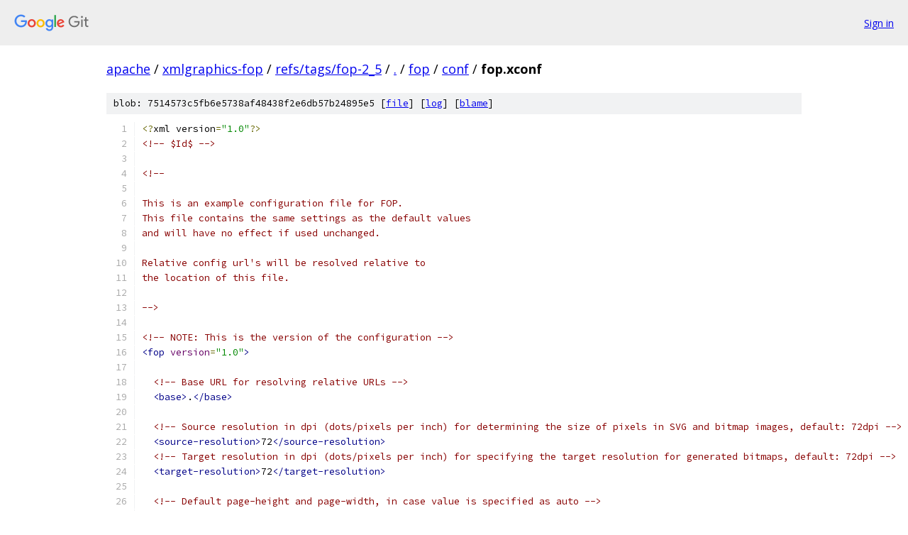

--- FILE ---
content_type: text/html; charset=utf-8
request_url: https://apache.googlesource.com/xmlgraphics-fop/+/refs/tags/fop-2_5/fop/conf/fop.xconf
body_size: 9681
content:
<!DOCTYPE html><html lang="en"><head><meta charset="utf-8"><meta name="viewport" content="width=device-width, initial-scale=1"><title>fop/conf/fop.xconf - xmlgraphics-fop - Git at Google</title><link rel="stylesheet" type="text/css" href="/+static/base.css"><link rel="stylesheet" type="text/css" href="/+static/prettify/prettify.css"><!-- default customHeadTagPart --></head><body class="Site"><header class="Site-header"><div class="Header"><a class="Header-image" href="/"><img src="//www.gstatic.com/images/branding/lockups/2x/lockup_git_color_108x24dp.png" width="108" height="24" alt="Google Git"></a><div class="Header-menu"> <a class="Header-menuItem" href="https://accounts.google.com/AccountChooser?faa=1&amp;continue=https://apache.googlesource.com/login/xmlgraphics-fop/%2B/refs/tags/fop-2_5/fop/conf/fop.xconf">Sign in</a> </div></div></header><div class="Site-content"><div class="Container "><div class="Breadcrumbs"><a class="Breadcrumbs-crumb" href="/?format=HTML">apache</a> / <a class="Breadcrumbs-crumb" href="/xmlgraphics-fop/">xmlgraphics-fop</a> / <a class="Breadcrumbs-crumb" href="/xmlgraphics-fop/+/refs/tags/fop-2_5">refs/tags/fop-2_5</a> / <a class="Breadcrumbs-crumb" href="/xmlgraphics-fop/+/refs/tags/fop-2_5/">.</a> / <a class="Breadcrumbs-crumb" href="/xmlgraphics-fop/+/refs/tags/fop-2_5/fop">fop</a> / <a class="Breadcrumbs-crumb" href="/xmlgraphics-fop/+/refs/tags/fop-2_5/fop/conf">conf</a> / <span class="Breadcrumbs-crumb">fop.xconf</span></div><div class="u-sha1 u-monospace BlobSha1">blob: 7514573c5fb6e5738af48438f2e6db57b24895e5 [<a href="/xmlgraphics-fop/+/refs/tags/fop-2_5/fop/conf/fop.xconf">file</a>] [<a href="/xmlgraphics-fop/+log/refs/tags/fop-2_5/fop/conf/fop.xconf">log</a>] [<a href="/xmlgraphics-fop/+blame/refs/tags/fop-2_5/fop/conf/fop.xconf">blame</a>]</div><table class="FileContents"><tr class="u-pre u-monospace FileContents-line"><td class="u-lineNum u-noSelect FileContents-lineNum" data-line-number="1"></td><td class="FileContents-lineContents" id="1"><span class="pun">&lt;?</span><span class="pln">xml version</span><span class="pun">=</span><span class="str">&quot;1.0&quot;</span><span class="pun">?&gt;</span></td></tr><tr class="u-pre u-monospace FileContents-line"><td class="u-lineNum u-noSelect FileContents-lineNum" data-line-number="2"></td><td class="FileContents-lineContents" id="2"><span class="com">&lt;!-- $Id$ --&gt;</span></td></tr><tr class="u-pre u-monospace FileContents-line"><td class="u-lineNum u-noSelect FileContents-lineNum" data-line-number="3"></td><td class="FileContents-lineContents" id="3"></td></tr><tr class="u-pre u-monospace FileContents-line"><td class="u-lineNum u-noSelect FileContents-lineNum" data-line-number="4"></td><td class="FileContents-lineContents" id="4"><span class="com">&lt;!--</span></td></tr><tr class="u-pre u-monospace FileContents-line"><td class="u-lineNum u-noSelect FileContents-lineNum" data-line-number="5"></td><td class="FileContents-lineContents" id="5"></td></tr><tr class="u-pre u-monospace FileContents-line"><td class="u-lineNum u-noSelect FileContents-lineNum" data-line-number="6"></td><td class="FileContents-lineContents" id="6"><span class="com">This is an example configuration file for FOP.</span></td></tr><tr class="u-pre u-monospace FileContents-line"><td class="u-lineNum u-noSelect FileContents-lineNum" data-line-number="7"></td><td class="FileContents-lineContents" id="7"><span class="com">This file contains the same settings as the default values</span></td></tr><tr class="u-pre u-monospace FileContents-line"><td class="u-lineNum u-noSelect FileContents-lineNum" data-line-number="8"></td><td class="FileContents-lineContents" id="8"><span class="com">and will have no effect if used unchanged.</span></td></tr><tr class="u-pre u-monospace FileContents-line"><td class="u-lineNum u-noSelect FileContents-lineNum" data-line-number="9"></td><td class="FileContents-lineContents" id="9"></td></tr><tr class="u-pre u-monospace FileContents-line"><td class="u-lineNum u-noSelect FileContents-lineNum" data-line-number="10"></td><td class="FileContents-lineContents" id="10"><span class="com">Relative config url&#39;s will be resolved relative to</span></td></tr><tr class="u-pre u-monospace FileContents-line"><td class="u-lineNum u-noSelect FileContents-lineNum" data-line-number="11"></td><td class="FileContents-lineContents" id="11"><span class="com">the location of this file.</span></td></tr><tr class="u-pre u-monospace FileContents-line"><td class="u-lineNum u-noSelect FileContents-lineNum" data-line-number="12"></td><td class="FileContents-lineContents" id="12"></td></tr><tr class="u-pre u-monospace FileContents-line"><td class="u-lineNum u-noSelect FileContents-lineNum" data-line-number="13"></td><td class="FileContents-lineContents" id="13"><span class="com">--&gt;</span></td></tr><tr class="u-pre u-monospace FileContents-line"><td class="u-lineNum u-noSelect FileContents-lineNum" data-line-number="14"></td><td class="FileContents-lineContents" id="14"></td></tr><tr class="u-pre u-monospace FileContents-line"><td class="u-lineNum u-noSelect FileContents-lineNum" data-line-number="15"></td><td class="FileContents-lineContents" id="15"><span class="com">&lt;!-- NOTE: This is the version of the configuration --&gt;</span></td></tr><tr class="u-pre u-monospace FileContents-line"><td class="u-lineNum u-noSelect FileContents-lineNum" data-line-number="16"></td><td class="FileContents-lineContents" id="16"><span class="tag">&lt;fop</span><span class="pln"> </span><span class="atn">version</span><span class="pun">=</span><span class="atv">&quot;1.0&quot;</span><span class="tag">&gt;</span></td></tr><tr class="u-pre u-monospace FileContents-line"><td class="u-lineNum u-noSelect FileContents-lineNum" data-line-number="17"></td><td class="FileContents-lineContents" id="17"></td></tr><tr class="u-pre u-monospace FileContents-line"><td class="u-lineNum u-noSelect FileContents-lineNum" data-line-number="18"></td><td class="FileContents-lineContents" id="18"><span class="pln">  </span><span class="com">&lt;!-- Base URL for resolving relative URLs --&gt;</span></td></tr><tr class="u-pre u-monospace FileContents-line"><td class="u-lineNum u-noSelect FileContents-lineNum" data-line-number="19"></td><td class="FileContents-lineContents" id="19"><span class="pln">  </span><span class="tag">&lt;base&gt;</span><span class="pln">.</span><span class="tag">&lt;/base&gt;</span></td></tr><tr class="u-pre u-monospace FileContents-line"><td class="u-lineNum u-noSelect FileContents-lineNum" data-line-number="20"></td><td class="FileContents-lineContents" id="20"><span class="pln">  </span></td></tr><tr class="u-pre u-monospace FileContents-line"><td class="u-lineNum u-noSelect FileContents-lineNum" data-line-number="21"></td><td class="FileContents-lineContents" id="21"><span class="pln">  </span><span class="com">&lt;!-- Source resolution in dpi (dots/pixels per inch) for determining the size of pixels in SVG and bitmap images, default: 72dpi --&gt;</span></td></tr><tr class="u-pre u-monospace FileContents-line"><td class="u-lineNum u-noSelect FileContents-lineNum" data-line-number="22"></td><td class="FileContents-lineContents" id="22"><span class="pln">  </span><span class="tag">&lt;source-resolution&gt;</span><span class="pln">72</span><span class="tag">&lt;/source-resolution&gt;</span></td></tr><tr class="u-pre u-monospace FileContents-line"><td class="u-lineNum u-noSelect FileContents-lineNum" data-line-number="23"></td><td class="FileContents-lineContents" id="23"><span class="pln">  </span><span class="com">&lt;!-- Target resolution in dpi (dots/pixels per inch) for specifying the target resolution for generated bitmaps, default: 72dpi --&gt;</span></td></tr><tr class="u-pre u-monospace FileContents-line"><td class="u-lineNum u-noSelect FileContents-lineNum" data-line-number="24"></td><td class="FileContents-lineContents" id="24"><span class="pln">  </span><span class="tag">&lt;target-resolution&gt;</span><span class="pln">72</span><span class="tag">&lt;/target-resolution&gt;</span></td></tr><tr class="u-pre u-monospace FileContents-line"><td class="u-lineNum u-noSelect FileContents-lineNum" data-line-number="25"></td><td class="FileContents-lineContents" id="25"><span class="pln">  </span></td></tr><tr class="u-pre u-monospace FileContents-line"><td class="u-lineNum u-noSelect FileContents-lineNum" data-line-number="26"></td><td class="FileContents-lineContents" id="26"><span class="pln">  </span><span class="com">&lt;!-- Default page-height and page-width, in case value is specified as auto --&gt;</span></td></tr><tr class="u-pre u-monospace FileContents-line"><td class="u-lineNum u-noSelect FileContents-lineNum" data-line-number="27"></td><td class="FileContents-lineContents" id="27"><span class="pln">  </span><span class="tag">&lt;default-page-settings</span><span class="pln"> </span><span class="atn">height</span><span class="pun">=</span><span class="atv">&quot;11.00in&quot;</span><span class="pln"> </span><span class="atn">width</span><span class="pun">=</span><span class="atv">&quot;8.50in&quot;</span><span class="tag">/&gt;</span></td></tr><tr class="u-pre u-monospace FileContents-line"><td class="u-lineNum u-noSelect FileContents-lineNum" data-line-number="28"></td><td class="FileContents-lineContents" id="28"><span class="pln">  </span></td></tr><tr class="u-pre u-monospace FileContents-line"><td class="u-lineNum u-noSelect FileContents-lineNum" data-line-number="29"></td><td class="FileContents-lineContents" id="29"><span class="pln">  </span><span class="com">&lt;!-- Information for specific renderers --&gt;</span></td></tr><tr class="u-pre u-monospace FileContents-line"><td class="u-lineNum u-noSelect FileContents-lineNum" data-line-number="30"></td><td class="FileContents-lineContents" id="30"><span class="pln">  </span><span class="com">&lt;!-- Uses renderer mime type for renderers --&gt;</span></td></tr><tr class="u-pre u-monospace FileContents-line"><td class="u-lineNum u-noSelect FileContents-lineNum" data-line-number="31"></td><td class="FileContents-lineContents" id="31"><span class="pln">  </span><span class="tag">&lt;renderers&gt;</span></td></tr><tr class="u-pre u-monospace FileContents-line"><td class="u-lineNum u-noSelect FileContents-lineNum" data-line-number="32"></td><td class="FileContents-lineContents" id="32"><span class="pln">    </span><span class="tag">&lt;renderer</span><span class="pln"> </span><span class="atn">mime</span><span class="pun">=</span><span class="atv">&quot;application/pdf&quot;</span><span class="tag">&gt;</span></td></tr><tr class="u-pre u-monospace FileContents-line"><td class="u-lineNum u-noSelect FileContents-lineNum" data-line-number="33"></td><td class="FileContents-lineContents" id="33"><span class="pln">      </span><span class="tag">&lt;filterList&gt;</span></td></tr><tr class="u-pre u-monospace FileContents-line"><td class="u-lineNum u-noSelect FileContents-lineNum" data-line-number="34"></td><td class="FileContents-lineContents" id="34"><span class="pln">        </span><span class="com">&lt;!-- provides compression using zlib flate (default is on) --&gt;</span></td></tr><tr class="u-pre u-monospace FileContents-line"><td class="u-lineNum u-noSelect FileContents-lineNum" data-line-number="35"></td><td class="FileContents-lineContents" id="35"><span class="pln">        </span><span class="tag">&lt;value&gt;</span><span class="pln">flate</span><span class="tag">&lt;/value&gt;</span></td></tr><tr class="u-pre u-monospace FileContents-line"><td class="u-lineNum u-noSelect FileContents-lineNum" data-line-number="36"></td><td class="FileContents-lineContents" id="36"><span class="pln">  </span></td></tr><tr class="u-pre u-monospace FileContents-line"><td class="u-lineNum u-noSelect FileContents-lineNum" data-line-number="37"></td><td class="FileContents-lineContents" id="37"><span class="pln">        </span><span class="com">&lt;!-- encodes binary data into printable ascii characters (default off)</span></td></tr><tr class="u-pre u-monospace FileContents-line"><td class="u-lineNum u-noSelect FileContents-lineNum" data-line-number="38"></td><td class="FileContents-lineContents" id="38"><span class="com">             This provides about a 4:5 expansion of data size --&gt;</span></td></tr><tr class="u-pre u-monospace FileContents-line"><td class="u-lineNum u-noSelect FileContents-lineNum" data-line-number="39"></td><td class="FileContents-lineContents" id="39"><span class="pln">        </span><span class="com">&lt;!-- &lt;value&gt;ascii-85&lt;/value&gt; --&gt;</span></td></tr><tr class="u-pre u-monospace FileContents-line"><td class="u-lineNum u-noSelect FileContents-lineNum" data-line-number="40"></td><td class="FileContents-lineContents" id="40"><span class="pln">  </span></td></tr><tr class="u-pre u-monospace FileContents-line"><td class="u-lineNum u-noSelect FileContents-lineNum" data-line-number="41"></td><td class="FileContents-lineContents" id="41"><span class="pln">        </span><span class="com">&lt;!-- encodes binary data with hex representation (default off)</span></td></tr><tr class="u-pre u-monospace FileContents-line"><td class="u-lineNum u-noSelect FileContents-lineNum" data-line-number="42"></td><td class="FileContents-lineContents" id="42"><span class="com">             This filter is not recommended as it doubles the data size --&gt;</span></td></tr><tr class="u-pre u-monospace FileContents-line"><td class="u-lineNum u-noSelect FileContents-lineNum" data-line-number="43"></td><td class="FileContents-lineContents" id="43"><span class="pln">        </span><span class="com">&lt;!-- &lt;value&gt;ascii-hex&lt;/value&gt; --&gt;</span></td></tr><tr class="u-pre u-monospace FileContents-line"><td class="u-lineNum u-noSelect FileContents-lineNum" data-line-number="44"></td><td class="FileContents-lineContents" id="44"><span class="pln">      </span><span class="tag">&lt;/filterList&gt;</span></td></tr><tr class="u-pre u-monospace FileContents-line"><td class="u-lineNum u-noSelect FileContents-lineNum" data-line-number="45"></td><td class="FileContents-lineContents" id="45"></td></tr><tr class="u-pre u-monospace FileContents-line"><td class="u-lineNum u-noSelect FileContents-lineNum" data-line-number="46"></td><td class="FileContents-lineContents" id="46"><span class="pln">      </span><span class="tag">&lt;fonts&gt;</span></td></tr><tr class="u-pre u-monospace FileContents-line"><td class="u-lineNum u-noSelect FileContents-lineNum" data-line-number="47"></td><td class="FileContents-lineContents" id="47"><span class="pln">        </span><span class="com">&lt;!-- embedded fonts --&gt;</span></td></tr><tr class="u-pre u-monospace FileContents-line"><td class="u-lineNum u-noSelect FileContents-lineNum" data-line-number="48"></td><td class="FileContents-lineContents" id="48"><span class="pln">        </span><span class="com">&lt;!--</span></td></tr><tr class="u-pre u-monospace FileContents-line"><td class="u-lineNum u-noSelect FileContents-lineNum" data-line-number="49"></td><td class="FileContents-lineContents" id="49"><span class="com">        This information must exactly match the font specified</span></td></tr><tr class="u-pre u-monospace FileContents-line"><td class="u-lineNum u-noSelect FileContents-lineNum" data-line-number="50"></td><td class="FileContents-lineContents" id="50"><span class="com">        in the fo file. Otherwise it will use a default font.</span></td></tr><tr class="u-pre u-monospace FileContents-line"><td class="u-lineNum u-noSelect FileContents-lineNum" data-line-number="51"></td><td class="FileContents-lineContents" id="51"></td></tr><tr class="u-pre u-monospace FileContents-line"><td class="u-lineNum u-noSelect FileContents-lineNum" data-line-number="52"></td><td class="FileContents-lineContents" id="52"><span class="com">        For example,</span></td></tr><tr class="u-pre u-monospace FileContents-line"><td class="u-lineNum u-noSelect FileContents-lineNum" data-line-number="53"></td><td class="FileContents-lineContents" id="53"><span class="com">        &lt;fo:inline font-family=&quot;Arial&quot; font-weight=&quot;bold&quot; font-style=&quot;normal&quot;&gt;</span></td></tr><tr class="u-pre u-monospace FileContents-line"><td class="u-lineNum u-noSelect FileContents-lineNum" data-line-number="54"></td><td class="FileContents-lineContents" id="54"><span class="com">            Arial-normal-normal font</span></td></tr><tr class="u-pre u-monospace FileContents-line"><td class="u-lineNum u-noSelect FileContents-lineNum" data-line-number="55"></td><td class="FileContents-lineContents" id="55"><span class="com">        &lt;/fo:inline&gt;</span></td></tr><tr class="u-pre u-monospace FileContents-line"><td class="u-lineNum u-noSelect FileContents-lineNum" data-line-number="56"></td><td class="FileContents-lineContents" id="56"><span class="com">        for the font triplet specified by:</span></td></tr><tr class="u-pre u-monospace FileContents-line"><td class="u-lineNum u-noSelect FileContents-lineNum" data-line-number="57"></td><td class="FileContents-lineContents" id="57"><span class="com">        &lt;font-triplet name=&quot;Arial&quot; style=&quot;normal&quot; weight=&quot;bold&quot;/&gt;</span></td></tr><tr class="u-pre u-monospace FileContents-line"><td class="u-lineNum u-noSelect FileContents-lineNum" data-line-number="58"></td><td class="FileContents-lineContents" id="58"></td></tr><tr class="u-pre u-monospace FileContents-line"><td class="u-lineNum u-noSelect FileContents-lineNum" data-line-number="59"></td><td class="FileContents-lineContents" id="59"><span class="com">        If you do not want to embed the font in the pdf document</span></td></tr><tr class="u-pre u-monospace FileContents-line"><td class="u-lineNum u-noSelect FileContents-lineNum" data-line-number="60"></td><td class="FileContents-lineContents" id="60"><span class="com">        then do not include the &quot;embed-url&quot; attribute.</span></td></tr><tr class="u-pre u-monospace FileContents-line"><td class="u-lineNum u-noSelect FileContents-lineNum" data-line-number="61"></td><td class="FileContents-lineContents" id="61"><span class="com">        The font will be needed where the document is viewed</span></td></tr><tr class="u-pre u-monospace FileContents-line"><td class="u-lineNum u-noSelect FileContents-lineNum" data-line-number="62"></td><td class="FileContents-lineContents" id="62"><span class="com">        for it to be displayed properly.</span></td></tr><tr class="u-pre u-monospace FileContents-line"><td class="u-lineNum u-noSelect FileContents-lineNum" data-line-number="63"></td><td class="FileContents-lineContents" id="63"></td></tr><tr class="u-pre u-monospace FileContents-line"><td class="u-lineNum u-noSelect FileContents-lineNum" data-line-number="64"></td><td class="FileContents-lineContents" id="64"><span class="com">        possible styles: normal | italic | oblique | backslant</span></td></tr><tr class="u-pre u-monospace FileContents-line"><td class="u-lineNum u-noSelect FileContents-lineNum" data-line-number="65"></td><td class="FileContents-lineContents" id="65"><span class="com">        possible weights: normal | bold | 100 | 200 | 300 | 400</span></td></tr><tr class="u-pre u-monospace FileContents-line"><td class="u-lineNum u-noSelect FileContents-lineNum" data-line-number="66"></td><td class="FileContents-lineContents" id="66"><span class="com">                          | 500 | 600 | 700 | 800 | 900</span></td></tr><tr class="u-pre u-monospace FileContents-line"><td class="u-lineNum u-noSelect FileContents-lineNum" data-line-number="67"></td><td class="FileContents-lineContents" id="67"><span class="com">        (normal = 400, bold = 700)</span></td></tr><tr class="u-pre u-monospace FileContents-line"><td class="u-lineNum u-noSelect FileContents-lineNum" data-line-number="68"></td><td class="FileContents-lineContents" id="68"><span class="com">        --&gt;</span></td></tr><tr class="u-pre u-monospace FileContents-line"><td class="u-lineNum u-noSelect FileContents-lineNum" data-line-number="69"></td><td class="FileContents-lineContents" id="69"></td></tr><tr class="u-pre u-monospace FileContents-line"><td class="u-lineNum u-noSelect FileContents-lineNum" data-line-number="70"></td><td class="FileContents-lineContents" id="70"><span class="pln">        </span><span class="com">&lt;!--</span></td></tr><tr class="u-pre u-monospace FileContents-line"><td class="u-lineNum u-noSelect FileContents-lineNum" data-line-number="71"></td><td class="FileContents-lineContents" id="71"><span class="com">        &lt;font metrics-url=&quot;arial.xml&quot; kerning=&quot;yes&quot; embed-url=&quot;arial.ttf&quot;&gt;</span></td></tr><tr class="u-pre u-monospace FileContents-line"><td class="u-lineNum u-noSelect FileContents-lineNum" data-line-number="72"></td><td class="FileContents-lineContents" id="72"><span class="com">          &lt;font-triplet name=&quot;Arial&quot; style=&quot;normal&quot; weight=&quot;normal&quot;/&gt;</span></td></tr><tr class="u-pre u-monospace FileContents-line"><td class="u-lineNum u-noSelect FileContents-lineNum" data-line-number="73"></td><td class="FileContents-lineContents" id="73"><span class="com">          &lt;font-triplet name=&quot;ArialMT&quot; style=&quot;normal&quot; weight=&quot;normal&quot;/&gt;</span></td></tr><tr class="u-pre u-monospace FileContents-line"><td class="u-lineNum u-noSelect FileContents-lineNum" data-line-number="74"></td><td class="FileContents-lineContents" id="74"><span class="com">        &lt;/font&gt;</span></td></tr><tr class="u-pre u-monospace FileContents-line"><td class="u-lineNum u-noSelect FileContents-lineNum" data-line-number="75"></td><td class="FileContents-lineContents" id="75"><span class="com">        &lt;font metrics-url=&quot;arialb.xml&quot; kerning=&quot;yes&quot; embed-url=&quot;arialb.ttf&quot;&gt;</span></td></tr><tr class="u-pre u-monospace FileContents-line"><td class="u-lineNum u-noSelect FileContents-lineNum" data-line-number="76"></td><td class="FileContents-lineContents" id="76"><span class="com">          &lt;font-triplet name=&quot;Arial&quot; style=&quot;normal&quot; weight=&quot;bold&quot;/&gt;</span></td></tr><tr class="u-pre u-monospace FileContents-line"><td class="u-lineNum u-noSelect FileContents-lineNum" data-line-number="77"></td><td class="FileContents-lineContents" id="77"><span class="com">          &lt;font-triplet name=&quot;ArialMT&quot; style=&quot;normal&quot; weight=&quot;bold&quot;/&gt;</span></td></tr><tr class="u-pre u-monospace FileContents-line"><td class="u-lineNum u-noSelect FileContents-lineNum" data-line-number="78"></td><td class="FileContents-lineContents" id="78"><span class="com">        &lt;/font&gt;</span></td></tr><tr class="u-pre u-monospace FileContents-line"><td class="u-lineNum u-noSelect FileContents-lineNum" data-line-number="79"></td><td class="FileContents-lineContents" id="79"><span class="com">        --&gt;</span></td></tr><tr class="u-pre u-monospace FileContents-line"><td class="u-lineNum u-noSelect FileContents-lineNum" data-line-number="80"></td><td class="FileContents-lineContents" id="80"></td></tr><tr class="u-pre u-monospace FileContents-line"><td class="u-lineNum u-noSelect FileContents-lineNum" data-line-number="81"></td><td class="FileContents-lineContents" id="81"><span class="pln">        </span><span class="com">&lt;!-- auto-detect fonts --&gt;</span></td></tr><tr class="u-pre u-monospace FileContents-line"><td class="u-lineNum u-noSelect FileContents-lineNum" data-line-number="82"></td><td class="FileContents-lineContents" id="82"><span class="pln">        </span><span class="tag">&lt;auto-detect/&gt;</span></td></tr><tr class="u-pre u-monospace FileContents-line"><td class="u-lineNum u-noSelect FileContents-lineNum" data-line-number="83"></td><td class="FileContents-lineContents" id="83"></td></tr><tr class="u-pre u-monospace FileContents-line"><td class="u-lineNum u-noSelect FileContents-lineNum" data-line-number="84"></td><td class="FileContents-lineContents" id="84"><span class="pln">      </span><span class="tag">&lt;/fonts&gt;</span></td></tr><tr class="u-pre u-monospace FileContents-line"><td class="u-lineNum u-noSelect FileContents-lineNum" data-line-number="85"></td><td class="FileContents-lineContents" id="85"></td></tr><tr class="u-pre u-monospace FileContents-line"><td class="u-lineNum u-noSelect FileContents-lineNum" data-line-number="86"></td><td class="FileContents-lineContents" id="86"><span class="pln">      </span><span class="com">&lt;!-- This option lets you specify additional options on an XML handler --&gt;</span></td></tr><tr class="u-pre u-monospace FileContents-line"><td class="u-lineNum u-noSelect FileContents-lineNum" data-line-number="87"></td><td class="FileContents-lineContents" id="87"><span class="pln">      </span><span class="com">&lt;!--xml-handler namespace=&quot;http://www.w3.org/2000/svg&quot;&gt;</span></td></tr><tr class="u-pre u-monospace FileContents-line"><td class="u-lineNum u-noSelect FileContents-lineNum" data-line-number="88"></td><td class="FileContents-lineContents" id="88"><span class="com">        &lt;stroke-text&gt;false&lt;/stroke-text&gt;</span></td></tr><tr class="u-pre u-monospace FileContents-line"><td class="u-lineNum u-noSelect FileContents-lineNum" data-line-number="89"></td><td class="FileContents-lineContents" id="89"><span class="com">      &lt;/xml-handler--&gt;</span></td></tr><tr class="u-pre u-monospace FileContents-line"><td class="u-lineNum u-noSelect FileContents-lineNum" data-line-number="90"></td><td class="FileContents-lineContents" id="90"></td></tr><tr class="u-pre u-monospace FileContents-line"><td class="u-lineNum u-noSelect FileContents-lineNum" data-line-number="91"></td><td class="FileContents-lineContents" id="91"><span class="pln">    </span><span class="tag">&lt;/renderer&gt;</span></td></tr><tr class="u-pre u-monospace FileContents-line"><td class="u-lineNum u-noSelect FileContents-lineNum" data-line-number="92"></td><td class="FileContents-lineContents" id="92"></td></tr><tr class="u-pre u-monospace FileContents-line"><td class="u-lineNum u-noSelect FileContents-lineNum" data-line-number="93"></td><td class="FileContents-lineContents" id="93"><span class="pln">    </span><span class="tag">&lt;renderer</span><span class="pln"> </span><span class="atn">mime</span><span class="pun">=</span><span class="atv">&quot;application/x-afp&quot;</span><span class="tag">&gt;</span></td></tr><tr class="u-pre u-monospace FileContents-line"><td class="u-lineNum u-noSelect FileContents-lineNum" data-line-number="94"></td><td class="FileContents-lineContents" id="94"><span class="pln">      </span><span class="com">&lt;!--</span></td></tr><tr class="u-pre u-monospace FileContents-line"><td class="u-lineNum u-noSelect FileContents-lineNum" data-line-number="95"></td><td class="FileContents-lineContents" id="95"><span class="com">           The bit depth and type of images produced</span></td></tr><tr class="u-pre u-monospace FileContents-line"><td class="u-lineNum u-noSelect FileContents-lineNum" data-line-number="96"></td><td class="FileContents-lineContents" id="96"><span class="com">           (this is the default setting)</span></td></tr><tr class="u-pre u-monospace FileContents-line"><td class="u-lineNum u-noSelect FileContents-lineNum" data-line-number="97"></td><td class="FileContents-lineContents" id="97"><span class="com">      --&gt;</span></td></tr><tr class="u-pre u-monospace FileContents-line"><td class="u-lineNum u-noSelect FileContents-lineNum" data-line-number="98"></td><td class="FileContents-lineContents" id="98"><span class="pln">      </span><span class="tag">&lt;images</span><span class="pln"> </span><span class="atn">mode</span><span class="pun">=</span><span class="atv">&quot;b+w&quot;</span><span class="pln"> </span><span class="atn">bits-per-pixel</span><span class="pun">=</span><span class="atv">&quot;8&quot;</span><span class="tag">/&gt;</span></td></tr><tr class="u-pre u-monospace FileContents-line"><td class="u-lineNum u-noSelect FileContents-lineNum" data-line-number="99"></td><td class="FileContents-lineContents" id="99"><span class="pln">      </span><span class="tag">&lt;renderer-resolution&gt;</span><span class="pln">240</span><span class="tag">&lt;/renderer-resolution&gt;</span></td></tr><tr class="u-pre u-monospace FileContents-line"><td class="u-lineNum u-noSelect FileContents-lineNum" data-line-number="100"></td><td class="FileContents-lineContents" id="100"><span class="pln">      </span><span class="tag">&lt;line-width-correction&gt;</span><span class="pln">2.5</span><span class="tag">&lt;/line-width-correction&gt;</span></td></tr><tr class="u-pre u-monospace FileContents-line"><td class="u-lineNum u-noSelect FileContents-lineNum" data-line-number="101"></td><td class="FileContents-lineContents" id="101"><span class="pln">      </span><span class="tag">&lt;resource-group-file&gt;</span><span class="pln">resources.afp</span><span class="tag">&lt;/resource-group-file&gt;</span></td></tr><tr class="u-pre u-monospace FileContents-line"><td class="u-lineNum u-noSelect FileContents-lineNum" data-line-number="102"></td><td class="FileContents-lineContents" id="102"></td></tr><tr class="u-pre u-monospace FileContents-line"><td class="u-lineNum u-noSelect FileContents-lineNum" data-line-number="103"></td><td class="FileContents-lineContents" id="103"><span class="pln">      </span><span class="tag">&lt;fonts&gt;</span></td></tr><tr class="u-pre u-monospace FileContents-line"><td class="u-lineNum u-noSelect FileContents-lineNum" data-line-number="104"></td><td class="FileContents-lineContents" id="104"><span class="pln">      </span><span class="com">&lt;!--</span></td></tr><tr class="u-pre u-monospace FileContents-line"><td class="u-lineNum u-noSelect FileContents-lineNum" data-line-number="105"></td><td class="FileContents-lineContents" id="105"><span class="com">           Below is an example using raster font configuration using FOP builtin base-14 font metrics.</span></td></tr><tr class="u-pre u-monospace FileContents-line"><td class="u-lineNum u-noSelect FileContents-lineNum" data-line-number="106"></td><td class="FileContents-lineContents" id="106"><span class="com">           for Times Roman, Helvetica and Courier.</span></td></tr><tr class="u-pre u-monospace FileContents-line"><td class="u-lineNum u-noSelect FileContents-lineNum" data-line-number="107"></td><td class="FileContents-lineContents" id="107"></td></tr><tr class="u-pre u-monospace FileContents-line"><td class="u-lineNum u-noSelect FileContents-lineNum" data-line-number="108"></td><td class="FileContents-lineContents" id="108"><span class="com">           Depending on AFP raster and outline font availability on your installation you will</span></td></tr><tr class="u-pre u-monospace FileContents-line"><td class="u-lineNum u-noSelect FileContents-lineNum" data-line-number="109"></td><td class="FileContents-lineContents" id="109"><span class="com">           most likely need to modify the configuration provided below.</span></td></tr><tr class="u-pre u-monospace FileContents-line"><td class="u-lineNum u-noSelect FileContents-lineNum" data-line-number="110"></td><td class="FileContents-lineContents" id="110"></td></tr><tr class="u-pre u-monospace FileContents-line"><td class="u-lineNum u-noSelect FileContents-lineNum" data-line-number="111"></td><td class="FileContents-lineContents" id="111"><span class="com">           See http://xmlgraphics.apache.org/fop/trunk/output.html#afp-configuration</span></td></tr><tr class="u-pre u-monospace FileContents-line"><td class="u-lineNum u-noSelect FileContents-lineNum" data-line-number="112"></td><td class="FileContents-lineContents" id="112"><span class="com">           for details of FOP configuration for AFP</span></td></tr><tr class="u-pre u-monospace FileContents-line"><td class="u-lineNum u-noSelect FileContents-lineNum" data-line-number="113"></td><td class="FileContents-lineContents" id="113"><span class="com">      --&gt;</span></td></tr><tr class="u-pre u-monospace FileContents-line"><td class="u-lineNum u-noSelect FileContents-lineNum" data-line-number="114"></td><td class="FileContents-lineContents" id="114"></td></tr><tr class="u-pre u-monospace FileContents-line"><td class="u-lineNum u-noSelect FileContents-lineNum" data-line-number="115"></td><td class="FileContents-lineContents" id="115"><span class="pln">        </span><span class="com">&lt;!-- Times Roman --&gt;</span></td></tr><tr class="u-pre u-monospace FileContents-line"><td class="u-lineNum u-noSelect FileContents-lineNum" data-line-number="116"></td><td class="FileContents-lineContents" id="116"><span class="pln">        </span><span class="tag">&lt;font&gt;</span></td></tr><tr class="u-pre u-monospace FileContents-line"><td class="u-lineNum u-noSelect FileContents-lineNum" data-line-number="117"></td><td class="FileContents-lineContents" id="117"><span class="pln">          </span><span class="tag">&lt;afp-font</span><span class="pln"> </span><span class="atn">name</span><span class="pun">=</span><span class="atv">&quot;Times Roman&quot;</span><span class="pln"> </span><span class="atn">type</span><span class="pun">=</span><span class="atv">&quot;raster&quot;</span><span class="pln"> </span><span class="atn">codepage</span><span class="pun">=</span><span class="atv">&quot;T1V10500&quot;</span><span class="pln"> </span><span class="atn">encoding</span><span class="pun">=</span><span class="atv">&quot;Cp500&quot;</span><span class="tag">&gt;</span></td></tr><tr class="u-pre u-monospace FileContents-line"><td class="u-lineNum u-noSelect FileContents-lineNum" data-line-number="118"></td><td class="FileContents-lineContents" id="118"><span class="pln">            </span><span class="tag">&lt;afp-raster-font</span><span class="pln"> </span><span class="atn">size</span><span class="pun">=</span><span class="atv">&quot;6&quot;</span><span class="pln"> </span><span class="atn">characterset</span><span class="pun">=</span><span class="atv">&quot;C0N20060&quot;</span><span class="pln"> </span><span class="atn">base14-font</span><span class="pun">=</span><span class="atv">&quot;TimesRoman&quot;</span><span class="tag">/&gt;</span></td></tr><tr class="u-pre u-monospace FileContents-line"><td class="u-lineNum u-noSelect FileContents-lineNum" data-line-number="119"></td><td class="FileContents-lineContents" id="119"><span class="pln">            </span><span class="tag">&lt;afp-raster-font</span><span class="pln"> </span><span class="atn">size</span><span class="pun">=</span><span class="atv">&quot;7&quot;</span><span class="pln"> </span><span class="atn">characterset</span><span class="pun">=</span><span class="atv">&quot;C0N20070&quot;</span><span class="pln"> </span><span class="atn">base14-font</span><span class="pun">=</span><span class="atv">&quot;TimesRoman&quot;</span><span class="tag">/&gt;</span></td></tr><tr class="u-pre u-monospace FileContents-line"><td class="u-lineNum u-noSelect FileContents-lineNum" data-line-number="120"></td><td class="FileContents-lineContents" id="120"><span class="pln">            </span><span class="tag">&lt;afp-raster-font</span><span class="pln"> </span><span class="atn">size</span><span class="pun">=</span><span class="atv">&quot;8&quot;</span><span class="pln"> </span><span class="atn">characterset</span><span class="pun">=</span><span class="atv">&quot;C0N20080&quot;</span><span class="pln"> </span><span class="atn">base14-font</span><span class="pun">=</span><span class="atv">&quot;TimesRoman&quot;</span><span class="tag">/&gt;</span></td></tr><tr class="u-pre u-monospace FileContents-line"><td class="u-lineNum u-noSelect FileContents-lineNum" data-line-number="121"></td><td class="FileContents-lineContents" id="121"><span class="pln">            </span><span class="tag">&lt;afp-raster-font</span><span class="pln"> </span><span class="atn">size</span><span class="pun">=</span><span class="atv">&quot;9&quot;</span><span class="pln"> </span><span class="atn">characterset</span><span class="pun">=</span><span class="atv">&quot;C0N20090&quot;</span><span class="pln"> </span><span class="atn">base14-font</span><span class="pun">=</span><span class="atv">&quot;TimesRoman&quot;</span><span class="tag">/&gt;</span></td></tr><tr class="u-pre u-monospace FileContents-line"><td class="u-lineNum u-noSelect FileContents-lineNum" data-line-number="122"></td><td class="FileContents-lineContents" id="122"><span class="pln">            </span><span class="tag">&lt;afp-raster-font</span><span class="pln"> </span><span class="atn">size</span><span class="pun">=</span><span class="atv">&quot;10&quot;</span><span class="pln"> </span><span class="atn">characterset</span><span class="pun">=</span><span class="atv">&quot;C0N20000&quot;</span><span class="pln"> </span><span class="atn">base14-font</span><span class="pun">=</span><span class="atv">&quot;TimesRoman&quot;</span><span class="tag">/&gt;</span></td></tr><tr class="u-pre u-monospace FileContents-line"><td class="u-lineNum u-noSelect FileContents-lineNum" data-line-number="123"></td><td class="FileContents-lineContents" id="123"><span class="pln">            </span><span class="tag">&lt;afp-raster-font</span><span class="pln"> </span><span class="atn">size</span><span class="pun">=</span><span class="atv">&quot;11&quot;</span><span class="pln"> </span><span class="atn">characterset</span><span class="pun">=</span><span class="atv">&quot;C0N200A0&quot;</span><span class="pln"> </span><span class="atn">base14-font</span><span class="pun">=</span><span class="atv">&quot;TimesRoman&quot;</span><span class="tag">/&gt;</span></td></tr><tr class="u-pre u-monospace FileContents-line"><td class="u-lineNum u-noSelect FileContents-lineNum" data-line-number="124"></td><td class="FileContents-lineContents" id="124"><span class="pln">            </span><span class="tag">&lt;afp-raster-font</span><span class="pln"> </span><span class="atn">size</span><span class="pun">=</span><span class="atv">&quot;12&quot;</span><span class="pln"> </span><span class="atn">characterset</span><span class="pun">=</span><span class="atv">&quot;C0N200B0&quot;</span><span class="pln"> </span><span class="atn">base14-font</span><span class="pun">=</span><span class="atv">&quot;TimesRoman&quot;</span><span class="tag">/&gt;</span></td></tr><tr class="u-pre u-monospace FileContents-line"><td class="u-lineNum u-noSelect FileContents-lineNum" data-line-number="125"></td><td class="FileContents-lineContents" id="125"><span class="pln">            </span><span class="tag">&lt;afp-raster-font</span><span class="pln"> </span><span class="atn">size</span><span class="pun">=</span><span class="atv">&quot;14&quot;</span><span class="pln"> </span><span class="atn">characterset</span><span class="pun">=</span><span class="atv">&quot;C0N200D0&quot;</span><span class="pln"> </span><span class="atn">base14-font</span><span class="pun">=</span><span class="atv">&quot;TimesRoman&quot;</span><span class="tag">/&gt;</span></td></tr><tr class="u-pre u-monospace FileContents-line"><td class="u-lineNum u-noSelect FileContents-lineNum" data-line-number="126"></td><td class="FileContents-lineContents" id="126"><span class="pln">            </span><span class="tag">&lt;afp-raster-font</span><span class="pln"> </span><span class="atn">size</span><span class="pun">=</span><span class="atv">&quot;16&quot;</span><span class="pln"> </span><span class="atn">characterset</span><span class="pun">=</span><span class="atv">&quot;C0N200F0&quot;</span><span class="pln"> </span><span class="atn">base14-font</span><span class="pun">=</span><span class="atv">&quot;TimesRoman&quot;</span><span class="tag">/&gt;</span></td></tr><tr class="u-pre u-monospace FileContents-line"><td class="u-lineNum u-noSelect FileContents-lineNum" data-line-number="127"></td><td class="FileContents-lineContents" id="127"><span class="pln">            </span><span class="tag">&lt;afp-raster-font</span><span class="pln"> </span><span class="atn">size</span><span class="pun">=</span><span class="atv">&quot;18&quot;</span><span class="pln"> </span><span class="atn">characterset</span><span class="pun">=</span><span class="atv">&quot;C0N200H0&quot;</span><span class="pln"> </span><span class="atn">base14-font</span><span class="pun">=</span><span class="atv">&quot;TimesRoman&quot;</span><span class="tag">/&gt;</span></td></tr><tr class="u-pre u-monospace FileContents-line"><td class="u-lineNum u-noSelect FileContents-lineNum" data-line-number="128"></td><td class="FileContents-lineContents" id="128"><span class="pln">            </span><span class="tag">&lt;afp-raster-font</span><span class="pln"> </span><span class="atn">size</span><span class="pun">=</span><span class="atv">&quot;20&quot;</span><span class="pln"> </span><span class="atn">characterset</span><span class="pun">=</span><span class="atv">&quot;C0N200J0&quot;</span><span class="pln"> </span><span class="atn">base14-font</span><span class="pun">=</span><span class="atv">&quot;TimesRoman&quot;</span><span class="tag">/&gt;</span></td></tr><tr class="u-pre u-monospace FileContents-line"><td class="u-lineNum u-noSelect FileContents-lineNum" data-line-number="129"></td><td class="FileContents-lineContents" id="129"><span class="pln">            </span><span class="tag">&lt;afp-raster-font</span><span class="pln"> </span><span class="atn">size</span><span class="pun">=</span><span class="atv">&quot;24&quot;</span><span class="pln"> </span><span class="atn">characterset</span><span class="pun">=</span><span class="atv">&quot;C0N200N0&quot;</span><span class="pln"> </span><span class="atn">base14-font</span><span class="pun">=</span><span class="atv">&quot;TimesRoman&quot;</span><span class="tag">/&gt;</span></td></tr><tr class="u-pre u-monospace FileContents-line"><td class="u-lineNum u-noSelect FileContents-lineNum" data-line-number="130"></td><td class="FileContents-lineContents" id="130"><span class="pln">            </span><span class="tag">&lt;afp-raster-font</span><span class="pln"> </span><span class="atn">size</span><span class="pun">=</span><span class="atv">&quot;30&quot;</span><span class="pln"> </span><span class="atn">characterset</span><span class="pun">=</span><span class="atv">&quot;C0N200T0&quot;</span><span class="pln"> </span><span class="atn">base14-font</span><span class="pun">=</span><span class="atv">&quot;TimesRoman&quot;</span><span class="tag">/&gt;</span></td></tr><tr class="u-pre u-monospace FileContents-line"><td class="u-lineNum u-noSelect FileContents-lineNum" data-line-number="131"></td><td class="FileContents-lineContents" id="131"><span class="pln">            </span><span class="tag">&lt;afp-raster-font</span><span class="pln"> </span><span class="atn">size</span><span class="pun">=</span><span class="atv">&quot;36&quot;</span><span class="pln"> </span><span class="atn">characterset</span><span class="pun">=</span><span class="atv">&quot;C0N200Z0&quot;</span><span class="pln"> </span><span class="atn">base14-font</span><span class="pun">=</span><span class="atv">&quot;TimesRoman&quot;</span><span class="tag">/&gt;</span></td></tr><tr class="u-pre u-monospace FileContents-line"><td class="u-lineNum u-noSelect FileContents-lineNum" data-line-number="132"></td><td class="FileContents-lineContents" id="132"><span class="pln">          </span><span class="tag">&lt;/afp-font&gt;</span></td></tr><tr class="u-pre u-monospace FileContents-line"><td class="u-lineNum u-noSelect FileContents-lineNum" data-line-number="133"></td><td class="FileContents-lineContents" id="133"><span class="pln">          </span><span class="tag">&lt;font-triplet</span><span class="pln"> </span><span class="atn">name</span><span class="pun">=</span><span class="atv">&quot;Times&quot;</span><span class="pln"> </span><span class="atn">style</span><span class="pun">=</span><span class="atv">&quot;</span><span class="pln">normal</span><span class="atv">&quot;</span><span class="pln"> </span><span class="atn">weight</span><span class="pun">=</span><span class="atv">&quot;normal&quot;</span><span class="tag">/&gt;</span></td></tr><tr class="u-pre u-monospace FileContents-line"><td class="u-lineNum u-noSelect FileContents-lineNum" data-line-number="134"></td><td class="FileContents-lineContents" id="134"><span class="pln">          </span><span class="tag">&lt;font-triplet</span><span class="pln"> </span><span class="atn">name</span><span class="pun">=</span><span class="atv">&quot;TimesRoman&quot;</span><span class="pln"> </span><span class="atn">style</span><span class="pun">=</span><span class="atv">&quot;</span><span class="pln">normal</span><span class="atv">&quot;</span><span class="pln"> </span><span class="atn">weight</span><span class="pun">=</span><span class="atv">&quot;normal&quot;</span><span class="tag">/&gt;</span></td></tr><tr class="u-pre u-monospace FileContents-line"><td class="u-lineNum u-noSelect FileContents-lineNum" data-line-number="135"></td><td class="FileContents-lineContents" id="135"><span class="pln">          </span><span class="tag">&lt;font-triplet</span><span class="pln"> </span><span class="atn">name</span><span class="pun">=</span><span class="atv">&quot;Times Roman&quot;</span><span class="pln"> </span><span class="atn">style</span><span class="pun">=</span><span class="atv">&quot;</span><span class="pln">normal</span><span class="atv">&quot;</span><span class="pln"> </span><span class="atn">weight</span><span class="pun">=</span><span class="atv">&quot;normal&quot;</span><span class="tag">/&gt;</span></td></tr><tr class="u-pre u-monospace FileContents-line"><td class="u-lineNum u-noSelect FileContents-lineNum" data-line-number="136"></td><td class="FileContents-lineContents" id="136"><span class="pln">          </span><span class="tag">&lt;font-triplet</span><span class="pln"> </span><span class="atn">name</span><span class="pun">=</span><span class="atv">&quot;Times-Roman&quot;</span><span class="pln"> </span><span class="atn">style</span><span class="pun">=</span><span class="atv">&quot;</span><span class="pln">normal</span><span class="atv">&quot;</span><span class="pln"> </span><span class="atn">weight</span><span class="pun">=</span><span class="atv">&quot;normal&quot;</span><span class="tag">/&gt;</span></td></tr><tr class="u-pre u-monospace FileContents-line"><td class="u-lineNum u-noSelect FileContents-lineNum" data-line-number="137"></td><td class="FileContents-lineContents" id="137"><span class="pln">          </span><span class="tag">&lt;font-triplet</span><span class="pln"> </span><span class="atn">name</span><span class="pun">=</span><span class="atv">&quot;Times New Roman&quot;</span><span class="pln"> </span><span class="atn">style</span><span class="pun">=</span><span class="atv">&quot;</span><span class="pln">normal</span><span class="atv">&quot;</span><span class="pln"> </span><span class="atn">weight</span><span class="pun">=</span><span class="atv">&quot;normal&quot;</span><span class="tag">/&gt;</span></td></tr><tr class="u-pre u-monospace FileContents-line"><td class="u-lineNum u-noSelect FileContents-lineNum" data-line-number="138"></td><td class="FileContents-lineContents" id="138"><span class="pln">          </span><span class="tag">&lt;font-triplet</span><span class="pln"> </span><span class="atn">name</span><span class="pun">=</span><span class="atv">&quot;TimesNewRoman&quot;</span><span class="pln"> </span><span class="atn">style</span><span class="pun">=</span><span class="atv">&quot;</span><span class="pln">normal</span><span class="atv">&quot;</span><span class="pln"> </span><span class="atn">weight</span><span class="pun">=</span><span class="atv">&quot;normal&quot;</span><span class="tag">/&gt;</span></td></tr><tr class="u-pre u-monospace FileContents-line"><td class="u-lineNum u-noSelect FileContents-lineNum" data-line-number="139"></td><td class="FileContents-lineContents" id="139"><span class="pln">          </span><span class="tag">&lt;font-triplet</span><span class="pln"> </span><span class="atn">name</span><span class="pun">=</span><span class="atv">&quot;serif&quot;</span><span class="pln"> </span><span class="atn">style</span><span class="pun">=</span><span class="atv">&quot;</span><span class="pln">normal</span><span class="atv">&quot;</span><span class="pln"> </span><span class="atn">weight</span><span class="pun">=</span><span class="atv">&quot;normal&quot;</span><span class="tag">/&gt;</span></td></tr><tr class="u-pre u-monospace FileContents-line"><td class="u-lineNum u-noSelect FileContents-lineNum" data-line-number="140"></td><td class="FileContents-lineContents" id="140"><span class="pln">        </span><span class="tag">&lt;/font&gt;</span></td></tr><tr class="u-pre u-monospace FileContents-line"><td class="u-lineNum u-noSelect FileContents-lineNum" data-line-number="141"></td><td class="FileContents-lineContents" id="141"><span class="pln"> </span></td></tr><tr class="u-pre u-monospace FileContents-line"><td class="u-lineNum u-noSelect FileContents-lineNum" data-line-number="142"></td><td class="FileContents-lineContents" id="142"><span class="pln">        </span><span class="com">&lt;!-- Times Roman Italic --&gt;</span></td></tr><tr class="u-pre u-monospace FileContents-line"><td class="u-lineNum u-noSelect FileContents-lineNum" data-line-number="143"></td><td class="FileContents-lineContents" id="143"><span class="pln">        </span><span class="tag">&lt;font&gt;</span></td></tr><tr class="u-pre u-monospace FileContents-line"><td class="u-lineNum u-noSelect FileContents-lineNum" data-line-number="144"></td><td class="FileContents-lineContents" id="144"><span class="pln">          </span><span class="tag">&lt;afp-font</span><span class="pln"> </span><span class="atn">name</span><span class="pun">=</span><span class="atv">&quot;Times Roman Italic&quot;</span><span class="pln"> </span><span class="atn">type</span><span class="pun">=</span><span class="atv">&quot;raster&quot;</span><span class="pln"> </span><span class="atn">codepage</span><span class="pun">=</span><span class="atv">&quot;T1V10500&quot;</span><span class="pln"> </span><span class="atn">encoding</span><span class="pun">=</span><span class="atv">&quot;Cp500&quot;</span><span class="tag">&gt;</span></td></tr><tr class="u-pre u-monospace FileContents-line"><td class="u-lineNum u-noSelect FileContents-lineNum" data-line-number="145"></td><td class="FileContents-lineContents" id="145"><span class="pln">            </span><span class="tag">&lt;afp-raster-font</span><span class="pln"> </span><span class="atn">size</span><span class="pun">=</span><span class="atv">&quot;6&quot;</span><span class="pln"> </span><span class="atn">characterset</span><span class="pun">=</span><span class="atv">&quot;C0N30060&quot;</span><span class="pln"> </span><span class="atn">base14-font</span><span class="pun">=</span><span class="atv">&quot;TimesItalic&quot;</span><span class="tag">/&gt;</span></td></tr><tr class="u-pre u-monospace FileContents-line"><td class="u-lineNum u-noSelect FileContents-lineNum" data-line-number="146"></td><td class="FileContents-lineContents" id="146"><span class="pln">            </span><span class="tag">&lt;afp-raster-font</span><span class="pln"> </span><span class="atn">size</span><span class="pun">=</span><span class="atv">&quot;7&quot;</span><span class="pln"> </span><span class="atn">characterset</span><span class="pun">=</span><span class="atv">&quot;C0N30070&quot;</span><span class="pln"> </span><span class="atn">base14-font</span><span class="pun">=</span><span class="atv">&quot;TimesItalic&quot;</span><span class="tag">/&gt;</span></td></tr><tr class="u-pre u-monospace FileContents-line"><td class="u-lineNum u-noSelect FileContents-lineNum" data-line-number="147"></td><td class="FileContents-lineContents" id="147"><span class="pln">            </span><span class="tag">&lt;afp-raster-font</span><span class="pln"> </span><span class="atn">size</span><span class="pun">=</span><span class="atv">&quot;8&quot;</span><span class="pln"> </span><span class="atn">characterset</span><span class="pun">=</span><span class="atv">&quot;C0N30080&quot;</span><span class="pln"> </span><span class="atn">base14-font</span><span class="pun">=</span><span class="atv">&quot;TimesItalic&quot;</span><span class="tag">/&gt;</span></td></tr><tr class="u-pre u-monospace FileContents-line"><td class="u-lineNum u-noSelect FileContents-lineNum" data-line-number="148"></td><td class="FileContents-lineContents" id="148"><span class="pln">            </span><span class="tag">&lt;afp-raster-font</span><span class="pln"> </span><span class="atn">size</span><span class="pun">=</span><span class="atv">&quot;9&quot;</span><span class="pln"> </span><span class="atn">characterset</span><span class="pun">=</span><span class="atv">&quot;C0N30090&quot;</span><span class="pln"> </span><span class="atn">base14-font</span><span class="pun">=</span><span class="atv">&quot;TimesItalic&quot;</span><span class="tag">/&gt;</span></td></tr><tr class="u-pre u-monospace FileContents-line"><td class="u-lineNum u-noSelect FileContents-lineNum" data-line-number="149"></td><td class="FileContents-lineContents" id="149"><span class="pln">            </span><span class="tag">&lt;afp-raster-font</span><span class="pln"> </span><span class="atn">size</span><span class="pun">=</span><span class="atv">&quot;10&quot;</span><span class="pln"> </span><span class="atn">characterset</span><span class="pun">=</span><span class="atv">&quot;C0N30000&quot;</span><span class="pln"> </span><span class="atn">base14-font</span><span class="pun">=</span><span class="atv">&quot;TimesItalic&quot;</span><span class="tag">/&gt;</span></td></tr><tr class="u-pre u-monospace FileContents-line"><td class="u-lineNum u-noSelect FileContents-lineNum" data-line-number="150"></td><td class="FileContents-lineContents" id="150"><span class="pln">            </span><span class="tag">&lt;afp-raster-font</span><span class="pln"> </span><span class="atn">size</span><span class="pun">=</span><span class="atv">&quot;11&quot;</span><span class="pln"> </span><span class="atn">characterset</span><span class="pun">=</span><span class="atv">&quot;C0N300A0&quot;</span><span class="pln"> </span><span class="atn">base14-font</span><span class="pun">=</span><span class="atv">&quot;TimesItalic&quot;</span><span class="tag">/&gt;</span></td></tr><tr class="u-pre u-monospace FileContents-line"><td class="u-lineNum u-noSelect FileContents-lineNum" data-line-number="151"></td><td class="FileContents-lineContents" id="151"><span class="pln">            </span><span class="tag">&lt;afp-raster-font</span><span class="pln"> </span><span class="atn">size</span><span class="pun">=</span><span class="atv">&quot;12&quot;</span><span class="pln"> </span><span class="atn">characterset</span><span class="pun">=</span><span class="atv">&quot;C0N300B0&quot;</span><span class="pln"> </span><span class="atn">base14-font</span><span class="pun">=</span><span class="atv">&quot;TimesItalic&quot;</span><span class="tag">/&gt;</span></td></tr><tr class="u-pre u-monospace FileContents-line"><td class="u-lineNum u-noSelect FileContents-lineNum" data-line-number="152"></td><td class="FileContents-lineContents" id="152"><span class="pln">            </span><span class="tag">&lt;afp-raster-font</span><span class="pln"> </span><span class="atn">size</span><span class="pun">=</span><span class="atv">&quot;14&quot;</span><span class="pln"> </span><span class="atn">characterset</span><span class="pun">=</span><span class="atv">&quot;C0N300D0&quot;</span><span class="pln"> </span><span class="atn">base14-font</span><span class="pun">=</span><span class="atv">&quot;TimesItalic&quot;</span><span class="tag">/&gt;</span></td></tr><tr class="u-pre u-monospace FileContents-line"><td class="u-lineNum u-noSelect FileContents-lineNum" data-line-number="153"></td><td class="FileContents-lineContents" id="153"><span class="pln">            </span><span class="tag">&lt;afp-raster-font</span><span class="pln"> </span><span class="atn">size</span><span class="pun">=</span><span class="atv">&quot;16&quot;</span><span class="pln"> </span><span class="atn">characterset</span><span class="pun">=</span><span class="atv">&quot;C0N300F0&quot;</span><span class="pln"> </span><span class="atn">base14-font</span><span class="pun">=</span><span class="atv">&quot;TimesItalic&quot;</span><span class="tag">/&gt;</span></td></tr><tr class="u-pre u-monospace FileContents-line"><td class="u-lineNum u-noSelect FileContents-lineNum" data-line-number="154"></td><td class="FileContents-lineContents" id="154"><span class="pln">            </span><span class="tag">&lt;afp-raster-font</span><span class="pln"> </span><span class="atn">size</span><span class="pun">=</span><span class="atv">&quot;18&quot;</span><span class="pln"> </span><span class="atn">characterset</span><span class="pun">=</span><span class="atv">&quot;C0N300H0&quot;</span><span class="pln"> </span><span class="atn">base14-font</span><span class="pun">=</span><span class="atv">&quot;TimesItalic&quot;</span><span class="tag">/&gt;</span></td></tr><tr class="u-pre u-monospace FileContents-line"><td class="u-lineNum u-noSelect FileContents-lineNum" data-line-number="155"></td><td class="FileContents-lineContents" id="155"><span class="pln">            </span><span class="tag">&lt;afp-raster-font</span><span class="pln"> </span><span class="atn">size</span><span class="pun">=</span><span class="atv">&quot;20&quot;</span><span class="pln"> </span><span class="atn">characterset</span><span class="pun">=</span><span class="atv">&quot;C0N300J0&quot;</span><span class="pln"> </span><span class="atn">base14-font</span><span class="pun">=</span><span class="atv">&quot;TimesItalic&quot;</span><span class="tag">/&gt;</span></td></tr><tr class="u-pre u-monospace FileContents-line"><td class="u-lineNum u-noSelect FileContents-lineNum" data-line-number="156"></td><td class="FileContents-lineContents" id="156"><span class="pln">            </span><span class="tag">&lt;afp-raster-font</span><span class="pln"> </span><span class="atn">size</span><span class="pun">=</span><span class="atv">&quot;24&quot;</span><span class="pln"> </span><span class="atn">characterset</span><span class="pun">=</span><span class="atv">&quot;C0N300N0&quot;</span><span class="pln"> </span><span class="atn">base14-font</span><span class="pun">=</span><span class="atv">&quot;TimesItalic&quot;</span><span class="tag">/&gt;</span></td></tr><tr class="u-pre u-monospace FileContents-line"><td class="u-lineNum u-noSelect FileContents-lineNum" data-line-number="157"></td><td class="FileContents-lineContents" id="157"><span class="pln">            </span><span class="tag">&lt;afp-raster-font</span><span class="pln"> </span><span class="atn">size</span><span class="pun">=</span><span class="atv">&quot;30&quot;</span><span class="pln"> </span><span class="atn">characterset</span><span class="pun">=</span><span class="atv">&quot;C0N300T0&quot;</span><span class="pln"> </span><span class="atn">base14-font</span><span class="pun">=</span><span class="atv">&quot;TimesItalic&quot;</span><span class="tag">/&gt;</span></td></tr><tr class="u-pre u-monospace FileContents-line"><td class="u-lineNum u-noSelect FileContents-lineNum" data-line-number="158"></td><td class="FileContents-lineContents" id="158"><span class="pln">            </span><span class="tag">&lt;afp-raster-font</span><span class="pln"> </span><span class="atn">size</span><span class="pun">=</span><span class="atv">&quot;36&quot;</span><span class="pln"> </span><span class="atn">characterset</span><span class="pun">=</span><span class="atv">&quot;C0N300Z0&quot;</span><span class="pln"> </span><span class="atn">base14-font</span><span class="pun">=</span><span class="atv">&quot;TimesItalic&quot;</span><span class="tag">/&gt;</span></td></tr><tr class="u-pre u-monospace FileContents-line"><td class="u-lineNum u-noSelect FileContents-lineNum" data-line-number="159"></td><td class="FileContents-lineContents" id="159"><span class="pln">          </span><span class="tag">&lt;/afp-font&gt;</span></td></tr><tr class="u-pre u-monospace FileContents-line"><td class="u-lineNum u-noSelect FileContents-lineNum" data-line-number="160"></td><td class="FileContents-lineContents" id="160"><span class="pln">          </span><span class="tag">&lt;font-triplet</span><span class="pln"> </span><span class="atn">name</span><span class="pun">=</span><span class="atv">&quot;Times&quot;</span><span class="pln"> </span><span class="atn">style</span><span class="pun">=</span><span class="atv">&quot;</span><span class="pln">italic</span><span class="atv">&quot;</span><span class="pln"> </span><span class="atn">weight</span><span class="pun">=</span><span class="atv">&quot;normal&quot;</span><span class="tag">/&gt;</span></td></tr><tr class="u-pre u-monospace FileContents-line"><td class="u-lineNum u-noSelect FileContents-lineNum" data-line-number="161"></td><td class="FileContents-lineContents" id="161"><span class="pln">          </span><span class="tag">&lt;font-triplet</span><span class="pln"> </span><span class="atn">name</span><span class="pun">=</span><span class="atv">&quot;TimesRoman&quot;</span><span class="pln"> </span><span class="atn">style</span><span class="pun">=</span><span class="atv">&quot;</span><span class="pln">italic</span><span class="atv">&quot;</span><span class="pln"> </span><span class="atn">weight</span><span class="pun">=</span><span class="atv">&quot;normal&quot;</span><span class="tag">/&gt;</span></td></tr><tr class="u-pre u-monospace FileContents-line"><td class="u-lineNum u-noSelect FileContents-lineNum" data-line-number="162"></td><td class="FileContents-lineContents" id="162"><span class="pln">          </span><span class="tag">&lt;font-triplet</span><span class="pln"> </span><span class="atn">name</span><span class="pun">=</span><span class="atv">&quot;Times Roman&quot;</span><span class="pln"> </span><span class="atn">style</span><span class="pun">=</span><span class="atv">&quot;</span><span class="pln">italic</span><span class="atv">&quot;</span><span class="pln"> </span><span class="atn">weight</span><span class="pun">=</span><span class="atv">&quot;normal&quot;</span><span class="tag">/&gt;</span></td></tr><tr class="u-pre u-monospace FileContents-line"><td class="u-lineNum u-noSelect FileContents-lineNum" data-line-number="163"></td><td class="FileContents-lineContents" id="163"><span class="pln">          </span><span class="tag">&lt;font-triplet</span><span class="pln"> </span><span class="atn">name</span><span class="pun">=</span><span class="atv">&quot;Times-Roman&quot;</span><span class="pln"> </span><span class="atn">style</span><span class="pun">=</span><span class="atv">&quot;</span><span class="pln">italic</span><span class="atv">&quot;</span><span class="pln"> </span><span class="atn">weight</span><span class="pun">=</span><span class="atv">&quot;normal&quot;</span><span class="tag">/&gt;</span></td></tr><tr class="u-pre u-monospace FileContents-line"><td class="u-lineNum u-noSelect FileContents-lineNum" data-line-number="164"></td><td class="FileContents-lineContents" id="164"><span class="pln">          </span><span class="tag">&lt;font-triplet</span><span class="pln"> </span><span class="atn">name</span><span class="pun">=</span><span class="atv">&quot;Times New Roman&quot;</span><span class="pln"> </span><span class="atn">style</span><span class="pun">=</span><span class="atv">&quot;</span><span class="pln">italic</span><span class="atv">&quot;</span><span class="pln"> </span><span class="atn">weight</span><span class="pun">=</span><span class="atv">&quot;normal&quot;</span><span class="tag">/&gt;</span></td></tr><tr class="u-pre u-monospace FileContents-line"><td class="u-lineNum u-noSelect FileContents-lineNum" data-line-number="165"></td><td class="FileContents-lineContents" id="165"><span class="pln">          </span><span class="tag">&lt;font-triplet</span><span class="pln"> </span><span class="atn">name</span><span class="pun">=</span><span class="atv">&quot;TimesNewRoman&quot;</span><span class="pln"> </span><span class="atn">style</span><span class="pun">=</span><span class="atv">&quot;</span><span class="pln">italic</span><span class="atv">&quot;</span><span class="pln"> </span><span class="atn">weight</span><span class="pun">=</span><span class="atv">&quot;normal&quot;</span><span class="tag">/&gt;</span></td></tr><tr class="u-pre u-monospace FileContents-line"><td class="u-lineNum u-noSelect FileContents-lineNum" data-line-number="166"></td><td class="FileContents-lineContents" id="166"><span class="pln">          </span><span class="tag">&lt;font-triplet</span><span class="pln"> </span><span class="atn">name</span><span class="pun">=</span><span class="atv">&quot;serif&quot;</span><span class="pln"> </span><span class="atn">style</span><span class="pun">=</span><span class="atv">&quot;</span><span class="pln">italic</span><span class="atv">&quot;</span><span class="pln"> </span><span class="atn">weight</span><span class="pun">=</span><span class="atv">&quot;normal&quot;</span><span class="tag">/&gt;</span></td></tr><tr class="u-pre u-monospace FileContents-line"><td class="u-lineNum u-noSelect FileContents-lineNum" data-line-number="167"></td><td class="FileContents-lineContents" id="167"><span class="pln">        </span><span class="tag">&lt;/font&gt;</span></td></tr><tr class="u-pre u-monospace FileContents-line"><td class="u-lineNum u-noSelect FileContents-lineNum" data-line-number="168"></td><td class="FileContents-lineContents" id="168"><span class="pln"> </span></td></tr><tr class="u-pre u-monospace FileContents-line"><td class="u-lineNum u-noSelect FileContents-lineNum" data-line-number="169"></td><td class="FileContents-lineContents" id="169"><span class="pln">        </span><span class="com">&lt;!-- Times Roman Bold --&gt;</span></td></tr><tr class="u-pre u-monospace FileContents-line"><td class="u-lineNum u-noSelect FileContents-lineNum" data-line-number="170"></td><td class="FileContents-lineContents" id="170"><span class="pln">        </span><span class="tag">&lt;font&gt;</span></td></tr><tr class="u-pre u-monospace FileContents-line"><td class="u-lineNum u-noSelect FileContents-lineNum" data-line-number="171"></td><td class="FileContents-lineContents" id="171"><span class="pln">          </span><span class="tag">&lt;afp-font</span><span class="pln"> </span><span class="atn">name</span><span class="pun">=</span><span class="atv">&quot;Times Roman Bold&quot;</span><span class="pln"> </span><span class="atn">type</span><span class="pun">=</span><span class="atv">&quot;raster&quot;</span><span class="pln"> </span><span class="atn">codepage</span><span class="pun">=</span><span class="atv">&quot;T1V10500&quot;</span><span class="pln"> </span><span class="atn">encoding</span><span class="pun">=</span><span class="atv">&quot;Cp500&quot;</span><span class="tag">&gt;</span></td></tr><tr class="u-pre u-monospace FileContents-line"><td class="u-lineNum u-noSelect FileContents-lineNum" data-line-number="172"></td><td class="FileContents-lineContents" id="172"><span class="pln">            </span><span class="tag">&lt;afp-raster-font</span><span class="pln"> </span><span class="atn">size</span><span class="pun">=</span><span class="atv">&quot;6&quot;</span><span class="pln"> </span><span class="atn">characterset</span><span class="pun">=</span><span class="atv">&quot;C0N40060&quot;</span><span class="pln"> </span><span class="atn">base14-font</span><span class="pun">=</span><span class="atv">&quot;TimesBold&quot;</span><span class="tag">/&gt;</span></td></tr><tr class="u-pre u-monospace FileContents-line"><td class="u-lineNum u-noSelect FileContents-lineNum" data-line-number="173"></td><td class="FileContents-lineContents" id="173"><span class="pln">            </span><span class="tag">&lt;afp-raster-font</span><span class="pln"> </span><span class="atn">size</span><span class="pun">=</span><span class="atv">&quot;7&quot;</span><span class="pln"> </span><span class="atn">characterset</span><span class="pun">=</span><span class="atv">&quot;C0N40070&quot;</span><span class="pln"> </span><span class="atn">base14-font</span><span class="pun">=</span><span class="atv">&quot;TimesBold&quot;</span><span class="tag">/&gt;</span></td></tr><tr class="u-pre u-monospace FileContents-line"><td class="u-lineNum u-noSelect FileContents-lineNum" data-line-number="174"></td><td class="FileContents-lineContents" id="174"><span class="pln">            </span><span class="tag">&lt;afp-raster-font</span><span class="pln"> </span><span class="atn">size</span><span class="pun">=</span><span class="atv">&quot;8&quot;</span><span class="pln"> </span><span class="atn">characterset</span><span class="pun">=</span><span class="atv">&quot;C0N40080&quot;</span><span class="pln"> </span><span class="atn">base14-font</span><span class="pun">=</span><span class="atv">&quot;TimesBold&quot;</span><span class="tag">/&gt;</span></td></tr><tr class="u-pre u-monospace FileContents-line"><td class="u-lineNum u-noSelect FileContents-lineNum" data-line-number="175"></td><td class="FileContents-lineContents" id="175"><span class="pln">            </span><span class="tag">&lt;afp-raster-font</span><span class="pln"> </span><span class="atn">size</span><span class="pun">=</span><span class="atv">&quot;9&quot;</span><span class="pln"> </span><span class="atn">characterset</span><span class="pun">=</span><span class="atv">&quot;C0N40090&quot;</span><span class="pln"> </span><span class="atn">base14-font</span><span class="pun">=</span><span class="atv">&quot;TimesBold&quot;</span><span class="tag">/&gt;</span></td></tr><tr class="u-pre u-monospace FileContents-line"><td class="u-lineNum u-noSelect FileContents-lineNum" data-line-number="176"></td><td class="FileContents-lineContents" id="176"><span class="pln">            </span><span class="tag">&lt;afp-raster-font</span><span class="pln"> </span><span class="atn">size</span><span class="pun">=</span><span class="atv">&quot;10&quot;</span><span class="pln"> </span><span class="atn">characterset</span><span class="pun">=</span><span class="atv">&quot;C0N40000&quot;</span><span class="pln"> </span><span class="atn">base14-font</span><span class="pun">=</span><span class="atv">&quot;TimesBold&quot;</span><span class="tag">/&gt;</span></td></tr><tr class="u-pre u-monospace FileContents-line"><td class="u-lineNum u-noSelect FileContents-lineNum" data-line-number="177"></td><td class="FileContents-lineContents" id="177"><span class="pln">            </span><span class="tag">&lt;afp-raster-font</span><span class="pln"> </span><span class="atn">size</span><span class="pun">=</span><span class="atv">&quot;11&quot;</span><span class="pln"> </span><span class="atn">characterset</span><span class="pun">=</span><span class="atv">&quot;C0N400A0&quot;</span><span class="pln"> </span><span class="atn">base14-font</span><span class="pun">=</span><span class="atv">&quot;TimesBold&quot;</span><span class="tag">/&gt;</span></td></tr><tr class="u-pre u-monospace FileContents-line"><td class="u-lineNum u-noSelect FileContents-lineNum" data-line-number="178"></td><td class="FileContents-lineContents" id="178"><span class="pln">            </span><span class="tag">&lt;afp-raster-font</span><span class="pln"> </span><span class="atn">size</span><span class="pun">=</span><span class="atv">&quot;12&quot;</span><span class="pln"> </span><span class="atn">characterset</span><span class="pun">=</span><span class="atv">&quot;C0N400B0&quot;</span><span class="pln"> </span><span class="atn">base14-font</span><span class="pun">=</span><span class="atv">&quot;TimesBold&quot;</span><span class="tag">/&gt;</span></td></tr><tr class="u-pre u-monospace FileContents-line"><td class="u-lineNum u-noSelect FileContents-lineNum" data-line-number="179"></td><td class="FileContents-lineContents" id="179"><span class="pln">            </span><span class="tag">&lt;afp-raster-font</span><span class="pln"> </span><span class="atn">size</span><span class="pun">=</span><span class="atv">&quot;14&quot;</span><span class="pln"> </span><span class="atn">characterset</span><span class="pun">=</span><span class="atv">&quot;C0N400D0&quot;</span><span class="pln"> </span><span class="atn">base14-font</span><span class="pun">=</span><span class="atv">&quot;TimesBold&quot;</span><span class="tag">/&gt;</span></td></tr><tr class="u-pre u-monospace FileContents-line"><td class="u-lineNum u-noSelect FileContents-lineNum" data-line-number="180"></td><td class="FileContents-lineContents" id="180"><span class="pln">            </span><span class="tag">&lt;afp-raster-font</span><span class="pln"> </span><span class="atn">size</span><span class="pun">=</span><span class="atv">&quot;16&quot;</span><span class="pln"> </span><span class="atn">characterset</span><span class="pun">=</span><span class="atv">&quot;C0N400F0&quot;</span><span class="pln"> </span><span class="atn">base14-font</span><span class="pun">=</span><span class="atv">&quot;TimesBold&quot;</span><span class="tag">/&gt;</span></td></tr><tr class="u-pre u-monospace FileContents-line"><td class="u-lineNum u-noSelect FileContents-lineNum" data-line-number="181"></td><td class="FileContents-lineContents" id="181"><span class="pln">            </span><span class="tag">&lt;afp-raster-font</span><span class="pln"> </span><span class="atn">size</span><span class="pun">=</span><span class="atv">&quot;18&quot;</span><span class="pln"> </span><span class="atn">characterset</span><span class="pun">=</span><span class="atv">&quot;C0N400H0&quot;</span><span class="pln"> </span><span class="atn">base14-font</span><span class="pun">=</span><span class="atv">&quot;TimesBold&quot;</span><span class="tag">/&gt;</span></td></tr><tr class="u-pre u-monospace FileContents-line"><td class="u-lineNum u-noSelect FileContents-lineNum" data-line-number="182"></td><td class="FileContents-lineContents" id="182"><span class="pln">            </span><span class="tag">&lt;afp-raster-font</span><span class="pln"> </span><span class="atn">size</span><span class="pun">=</span><span class="atv">&quot;20&quot;</span><span class="pln"> </span><span class="atn">characterset</span><span class="pun">=</span><span class="atv">&quot;C0N400J0&quot;</span><span class="pln"> </span><span class="atn">base14-font</span><span class="pun">=</span><span class="atv">&quot;TimesBold&quot;</span><span class="tag">/&gt;</span></td></tr><tr class="u-pre u-monospace FileContents-line"><td class="u-lineNum u-noSelect FileContents-lineNum" data-line-number="183"></td><td class="FileContents-lineContents" id="183"><span class="pln">            </span><span class="tag">&lt;afp-raster-font</span><span class="pln"> </span><span class="atn">size</span><span class="pun">=</span><span class="atv">&quot;24&quot;</span><span class="pln"> </span><span class="atn">characterset</span><span class="pun">=</span><span class="atv">&quot;C0N400N0&quot;</span><span class="pln"> </span><span class="atn">base14-font</span><span class="pun">=</span><span class="atv">&quot;TimesBold&quot;</span><span class="tag">/&gt;</span></td></tr><tr class="u-pre u-monospace FileContents-line"><td class="u-lineNum u-noSelect FileContents-lineNum" data-line-number="184"></td><td class="FileContents-lineContents" id="184"><span class="pln">            </span><span class="tag">&lt;afp-raster-font</span><span class="pln"> </span><span class="atn">size</span><span class="pun">=</span><span class="atv">&quot;30&quot;</span><span class="pln"> </span><span class="atn">characterset</span><span class="pun">=</span><span class="atv">&quot;C0N400T0&quot;</span><span class="pln"> </span><span class="atn">base14-font</span><span class="pun">=</span><span class="atv">&quot;TimesBold&quot;</span><span class="tag">/&gt;</span></td></tr><tr class="u-pre u-monospace FileContents-line"><td class="u-lineNum u-noSelect FileContents-lineNum" data-line-number="185"></td><td class="FileContents-lineContents" id="185"><span class="pln">            </span><span class="tag">&lt;afp-raster-font</span><span class="pln"> </span><span class="atn">size</span><span class="pun">=</span><span class="atv">&quot;36&quot;</span><span class="pln"> </span><span class="atn">characterset</span><span class="pun">=</span><span class="atv">&quot;C0N400Z0&quot;</span><span class="pln"> </span><span class="atn">base14-font</span><span class="pun">=</span><span class="atv">&quot;TimesBold&quot;</span><span class="tag">/&gt;</span></td></tr><tr class="u-pre u-monospace FileContents-line"><td class="u-lineNum u-noSelect FileContents-lineNum" data-line-number="186"></td><td class="FileContents-lineContents" id="186"><span class="pln">          </span><span class="tag">&lt;/afp-font&gt;</span></td></tr><tr class="u-pre u-monospace FileContents-line"><td class="u-lineNum u-noSelect FileContents-lineNum" data-line-number="187"></td><td class="FileContents-lineContents" id="187"><span class="pln">          </span><span class="tag">&lt;font-triplet</span><span class="pln"> </span><span class="atn">name</span><span class="pun">=</span><span class="atv">&quot;Times&quot;</span><span class="pln"> </span><span class="atn">style</span><span class="pun">=</span><span class="atv">&quot;</span><span class="pln">normal</span><span class="atv">&quot;</span><span class="pln"> </span><span class="atn">weight</span><span class="pun">=</span><span class="atv">&quot;bold&quot;</span><span class="tag">/&gt;</span></td></tr><tr class="u-pre u-monospace FileContents-line"><td class="u-lineNum u-noSelect FileContents-lineNum" data-line-number="188"></td><td class="FileContents-lineContents" id="188"><span class="pln">          </span><span class="tag">&lt;font-triplet</span><span class="pln"> </span><span class="atn">name</span><span class="pun">=</span><span class="atv">&quot;TimesRoman&quot;</span><span class="pln"> </span><span class="atn">style</span><span class="pun">=</span><span class="atv">&quot;</span><span class="pln">normal</span><span class="atv">&quot;</span><span class="pln"> </span><span class="atn">weight</span><span class="pun">=</span><span class="atv">&quot;bold&quot;</span><span class="tag">/&gt;</span></td></tr><tr class="u-pre u-monospace FileContents-line"><td class="u-lineNum u-noSelect FileContents-lineNum" data-line-number="189"></td><td class="FileContents-lineContents" id="189"><span class="pln">          </span><span class="tag">&lt;font-triplet</span><span class="pln"> </span><span class="atn">name</span><span class="pun">=</span><span class="atv">&quot;Times Roman&quot;</span><span class="pln"> </span><span class="atn">style</span><span class="pun">=</span><span class="atv">&quot;</span><span class="pln">normal</span><span class="atv">&quot;</span><span class="pln"> </span><span class="atn">weight</span><span class="pun">=</span><span class="atv">&quot;bold&quot;</span><span class="tag">/&gt;</span></td></tr><tr class="u-pre u-monospace FileContents-line"><td class="u-lineNum u-noSelect FileContents-lineNum" data-line-number="190"></td><td class="FileContents-lineContents" id="190"><span class="pln">          </span><span class="tag">&lt;font-triplet</span><span class="pln"> </span><span class="atn">name</span><span class="pun">=</span><span class="atv">&quot;Times-Roman&quot;</span><span class="pln"> </span><span class="atn">style</span><span class="pun">=</span><span class="atv">&quot;</span><span class="pln">normal</span><span class="atv">&quot;</span><span class="pln"> </span><span class="atn">weight</span><span class="pun">=</span><span class="atv">&quot;bold&quot;</span><span class="tag">/&gt;</span></td></tr><tr class="u-pre u-monospace FileContents-line"><td class="u-lineNum u-noSelect FileContents-lineNum" data-line-number="191"></td><td class="FileContents-lineContents" id="191"><span class="pln">          </span><span class="tag">&lt;font-triplet</span><span class="pln"> </span><span class="atn">name</span><span class="pun">=</span><span class="atv">&quot;Times New Roman&quot;</span><span class="pln"> </span><span class="atn">style</span><span class="pun">=</span><span class="atv">&quot;</span><span class="pln">normal</span><span class="atv">&quot;</span><span class="pln"> </span><span class="atn">weight</span><span class="pun">=</span><span class="atv">&quot;bold&quot;</span><span class="tag">/&gt;</span></td></tr><tr class="u-pre u-monospace FileContents-line"><td class="u-lineNum u-noSelect FileContents-lineNum" data-line-number="192"></td><td class="FileContents-lineContents" id="192"><span class="pln">          </span><span class="tag">&lt;font-triplet</span><span class="pln"> </span><span class="atn">name</span><span class="pun">=</span><span class="atv">&quot;TimesNewRoman&quot;</span><span class="pln"> </span><span class="atn">style</span><span class="pun">=</span><span class="atv">&quot;</span><span class="pln">normal</span><span class="atv">&quot;</span><span class="pln"> </span><span class="atn">weight</span><span class="pun">=</span><span class="atv">&quot;bold&quot;</span><span class="tag">/&gt;</span></td></tr><tr class="u-pre u-monospace FileContents-line"><td class="u-lineNum u-noSelect FileContents-lineNum" data-line-number="193"></td><td class="FileContents-lineContents" id="193"><span class="pln">          </span><span class="tag">&lt;font-triplet</span><span class="pln"> </span><span class="atn">name</span><span class="pun">=</span><span class="atv">&quot;serif&quot;</span><span class="pln"> </span><span class="atn">style</span><span class="pun">=</span><span class="atv">&quot;</span><span class="pln">normal</span><span class="atv">&quot;</span><span class="pln"> </span><span class="atn">weight</span><span class="pun">=</span><span class="atv">&quot;bold&quot;</span><span class="tag">/&gt;</span></td></tr><tr class="u-pre u-monospace FileContents-line"><td class="u-lineNum u-noSelect FileContents-lineNum" data-line-number="194"></td><td class="FileContents-lineContents" id="194"><span class="pln">        </span><span class="tag">&lt;/font&gt;</span></td></tr><tr class="u-pre u-monospace FileContents-line"><td class="u-lineNum u-noSelect FileContents-lineNum" data-line-number="195"></td><td class="FileContents-lineContents" id="195"></td></tr><tr class="u-pre u-monospace FileContents-line"><td class="u-lineNum u-noSelect FileContents-lineNum" data-line-number="196"></td><td class="FileContents-lineContents" id="196"><span class="pln">        </span><span class="com">&lt;!-- Times Roman Italic Bold --&gt;</span></td></tr><tr class="u-pre u-monospace FileContents-line"><td class="u-lineNum u-noSelect FileContents-lineNum" data-line-number="197"></td><td class="FileContents-lineContents" id="197"><span class="pln">        </span><span class="tag">&lt;font&gt;</span></td></tr><tr class="u-pre u-monospace FileContents-line"><td class="u-lineNum u-noSelect FileContents-lineNum" data-line-number="198"></td><td class="FileContents-lineContents" id="198"><span class="pln">          </span><span class="tag">&lt;afp-font</span><span class="pln"> </span><span class="atn">name</span><span class="pun">=</span><span class="atv">&quot;Times Roman Italic Bold&quot;</span><span class="pln"> </span><span class="atn">type</span><span class="pun">=</span><span class="atv">&quot;raster&quot;</span><span class="pln"> </span><span class="atn">codepage</span><span class="pun">=</span><span class="atv">&quot;T1V10500&quot;</span><span class="pln"> </span><span class="atn">encoding</span><span class="pun">=</span><span class="atv">&quot;Cp500&quot;</span><span class="tag">&gt;</span></td></tr><tr class="u-pre u-monospace FileContents-line"><td class="u-lineNum u-noSelect FileContents-lineNum" data-line-number="199"></td><td class="FileContents-lineContents" id="199"><span class="pln">            </span><span class="tag">&lt;afp-raster-font</span><span class="pln"> </span><span class="atn">size</span><span class="pun">=</span><span class="atv">&quot;6&quot;</span><span class="pln"> </span><span class="atn">characterset</span><span class="pun">=</span><span class="atv">&quot;C0N50060&quot;</span><span class="pln"> </span><span class="atn">base14-font</span><span class="pun">=</span><span class="atv">&quot;TimesBoldItalic&quot;</span><span class="tag">/&gt;</span></td></tr><tr class="u-pre u-monospace FileContents-line"><td class="u-lineNum u-noSelect FileContents-lineNum" data-line-number="200"></td><td class="FileContents-lineContents" id="200"><span class="pln">            </span><span class="tag">&lt;afp-raster-font</span><span class="pln"> </span><span class="atn">size</span><span class="pun">=</span><span class="atv">&quot;7&quot;</span><span class="pln"> </span><span class="atn">characterset</span><span class="pun">=</span><span class="atv">&quot;C0N50070&quot;</span><span class="pln"> </span><span class="atn">base14-font</span><span class="pun">=</span><span class="atv">&quot;TimesBoldItalic&quot;</span><span class="tag">/&gt;</span></td></tr><tr class="u-pre u-monospace FileContents-line"><td class="u-lineNum u-noSelect FileContents-lineNum" data-line-number="201"></td><td class="FileContents-lineContents" id="201"><span class="pln">            </span><span class="tag">&lt;afp-raster-font</span><span class="pln"> </span><span class="atn">size</span><span class="pun">=</span><span class="atv">&quot;8&quot;</span><span class="pln"> </span><span class="atn">characterset</span><span class="pun">=</span><span class="atv">&quot;C0N50080&quot;</span><span class="pln"> </span><span class="atn">base14-font</span><span class="pun">=</span><span class="atv">&quot;TimesBoldItalic&quot;</span><span class="tag">/&gt;</span></td></tr><tr class="u-pre u-monospace FileContents-line"><td class="u-lineNum u-noSelect FileContents-lineNum" data-line-number="202"></td><td class="FileContents-lineContents" id="202"><span class="pln">            </span><span class="tag">&lt;afp-raster-font</span><span class="pln"> </span><span class="atn">size</span><span class="pun">=</span><span class="atv">&quot;9&quot;</span><span class="pln"> </span><span class="atn">characterset</span><span class="pun">=</span><span class="atv">&quot;C0N50090&quot;</span><span class="pln"> </span><span class="atn">base14-font</span><span class="pun">=</span><span class="atv">&quot;TimesBoldItalic&quot;</span><span class="tag">/&gt;</span></td></tr><tr class="u-pre u-monospace FileContents-line"><td class="u-lineNum u-noSelect FileContents-lineNum" data-line-number="203"></td><td class="FileContents-lineContents" id="203"><span class="pln">            </span><span class="tag">&lt;afp-raster-font</span><span class="pln"> </span><span class="atn">size</span><span class="pun">=</span><span class="atv">&quot;10&quot;</span><span class="pln"> </span><span class="atn">characterset</span><span class="pun">=</span><span class="atv">&quot;C0N50000&quot;</span><span class="pln"> </span><span class="atn">base14-font</span><span class="pun">=</span><span class="atv">&quot;TimesBoldItalic&quot;</span><span class="tag">/&gt;</span></td></tr><tr class="u-pre u-monospace FileContents-line"><td class="u-lineNum u-noSelect FileContents-lineNum" data-line-number="204"></td><td class="FileContents-lineContents" id="204"><span class="pln">            </span><span class="tag">&lt;afp-raster-font</span><span class="pln"> </span><span class="atn">size</span><span class="pun">=</span><span class="atv">&quot;11&quot;</span><span class="pln"> </span><span class="atn">characterset</span><span class="pun">=</span><span class="atv">&quot;C0N500A0&quot;</span><span class="pln"> </span><span class="atn">base14-font</span><span class="pun">=</span><span class="atv">&quot;TimesBoldItalic&quot;</span><span class="tag">/&gt;</span></td></tr><tr class="u-pre u-monospace FileContents-line"><td class="u-lineNum u-noSelect FileContents-lineNum" data-line-number="205"></td><td class="FileContents-lineContents" id="205"><span class="pln">            </span><span class="tag">&lt;afp-raster-font</span><span class="pln"> </span><span class="atn">size</span><span class="pun">=</span><span class="atv">&quot;12&quot;</span><span class="pln"> </span><span class="atn">characterset</span><span class="pun">=</span><span class="atv">&quot;C0N500B0&quot;</span><span class="pln"> </span><span class="atn">base14-font</span><span class="pun">=</span><span class="atv">&quot;TimesBoldItalic&quot;</span><span class="tag">/&gt;</span></td></tr><tr class="u-pre u-monospace FileContents-line"><td class="u-lineNum u-noSelect FileContents-lineNum" data-line-number="206"></td><td class="FileContents-lineContents" id="206"><span class="pln">            </span><span class="tag">&lt;afp-raster-font</span><span class="pln"> </span><span class="atn">size</span><span class="pun">=</span><span class="atv">&quot;14&quot;</span><span class="pln"> </span><span class="atn">characterset</span><span class="pun">=</span><span class="atv">&quot;C0N500D0&quot;</span><span class="pln"> </span><span class="atn">base14-font</span><span class="pun">=</span><span class="atv">&quot;TimesBoldItalic&quot;</span><span class="tag">/&gt;</span></td></tr><tr class="u-pre u-monospace FileContents-line"><td class="u-lineNum u-noSelect FileContents-lineNum" data-line-number="207"></td><td class="FileContents-lineContents" id="207"><span class="pln">            </span><span class="tag">&lt;afp-raster-font</span><span class="pln"> </span><span class="atn">size</span><span class="pun">=</span><span class="atv">&quot;16&quot;</span><span class="pln"> </span><span class="atn">characterset</span><span class="pun">=</span><span class="atv">&quot;C0N500F0&quot;</span><span class="pln"> </span><span class="atn">base14-font</span><span class="pun">=</span><span class="atv">&quot;TimesBoldItalic&quot;</span><span class="tag">/&gt;</span></td></tr><tr class="u-pre u-monospace FileContents-line"><td class="u-lineNum u-noSelect FileContents-lineNum" data-line-number="208"></td><td class="FileContents-lineContents" id="208"><span class="pln">            </span><span class="tag">&lt;afp-raster-font</span><span class="pln"> </span><span class="atn">size</span><span class="pun">=</span><span class="atv">&quot;18&quot;</span><span class="pln"> </span><span class="atn">characterset</span><span class="pun">=</span><span class="atv">&quot;C0N500H0&quot;</span><span class="pln"> </span><span class="atn">base14-font</span><span class="pun">=</span><span class="atv">&quot;TimesBoldItalic&quot;</span><span class="tag">/&gt;</span></td></tr><tr class="u-pre u-monospace FileContents-line"><td class="u-lineNum u-noSelect FileContents-lineNum" data-line-number="209"></td><td class="FileContents-lineContents" id="209"><span class="pln">            </span><span class="tag">&lt;afp-raster-font</span><span class="pln"> </span><span class="atn">size</span><span class="pun">=</span><span class="atv">&quot;20&quot;</span><span class="pln"> </span><span class="atn">characterset</span><span class="pun">=</span><span class="atv">&quot;C0N500J0&quot;</span><span class="pln"> </span><span class="atn">base14-font</span><span class="pun">=</span><span class="atv">&quot;TimesBoldItalic&quot;</span><span class="tag">/&gt;</span></td></tr><tr class="u-pre u-monospace FileContents-line"><td class="u-lineNum u-noSelect FileContents-lineNum" data-line-number="210"></td><td class="FileContents-lineContents" id="210"><span class="pln">            </span><span class="tag">&lt;afp-raster-font</span><span class="pln"> </span><span class="atn">size</span><span class="pun">=</span><span class="atv">&quot;24&quot;</span><span class="pln"> </span><span class="atn">characterset</span><span class="pun">=</span><span class="atv">&quot;C0N500N0&quot;</span><span class="pln"> </span><span class="atn">base14-font</span><span class="pun">=</span><span class="atv">&quot;TimesBoldItalic&quot;</span><span class="tag">/&gt;</span></td></tr><tr class="u-pre u-monospace FileContents-line"><td class="u-lineNum u-noSelect FileContents-lineNum" data-line-number="211"></td><td class="FileContents-lineContents" id="211"><span class="pln">            </span><span class="tag">&lt;afp-raster-font</span><span class="pln"> </span><span class="atn">size</span><span class="pun">=</span><span class="atv">&quot;30&quot;</span><span class="pln"> </span><span class="atn">characterset</span><span class="pun">=</span><span class="atv">&quot;C0N500T0&quot;</span><span class="pln"> </span><span class="atn">base14-font</span><span class="pun">=</span><span class="atv">&quot;TimesBoldItalic&quot;</span><span class="tag">/&gt;</span></td></tr><tr class="u-pre u-monospace FileContents-line"><td class="u-lineNum u-noSelect FileContents-lineNum" data-line-number="212"></td><td class="FileContents-lineContents" id="212"><span class="pln">            </span><span class="tag">&lt;afp-raster-font</span><span class="pln"> </span><span class="atn">size</span><span class="pun">=</span><span class="atv">&quot;36&quot;</span><span class="pln"> </span><span class="atn">characterset</span><span class="pun">=</span><span class="atv">&quot;C0N500Z0&quot;</span><span class="pln"> </span><span class="atn">base14-font</span><span class="pun">=</span><span class="atv">&quot;TimesBoldItalic&quot;</span><span class="tag">/&gt;</span></td></tr><tr class="u-pre u-monospace FileContents-line"><td class="u-lineNum u-noSelect FileContents-lineNum" data-line-number="213"></td><td class="FileContents-lineContents" id="213"><span class="pln">          </span><span class="tag">&lt;/afp-font&gt;</span></td></tr><tr class="u-pre u-monospace FileContents-line"><td class="u-lineNum u-noSelect FileContents-lineNum" data-line-number="214"></td><td class="FileContents-lineContents" id="214"><span class="pln">          </span><span class="tag">&lt;font-triplet</span><span class="pln"> </span><span class="atn">name</span><span class="pun">=</span><span class="atv">&quot;Times&quot;</span><span class="pln"> </span><span class="atn">style</span><span class="pun">=</span><span class="atv">&quot;</span><span class="pln">italic</span><span class="atv">&quot;</span><span class="pln"> </span><span class="atn">weight</span><span class="pun">=</span><span class="atv">&quot;bold&quot;</span><span class="tag">/&gt;</span></td></tr><tr class="u-pre u-monospace FileContents-line"><td class="u-lineNum u-noSelect FileContents-lineNum" data-line-number="215"></td><td class="FileContents-lineContents" id="215"><span class="pln">          </span><span class="tag">&lt;font-triplet</span><span class="pln"> </span><span class="atn">name</span><span class="pun">=</span><span class="atv">&quot;TimesRoman&quot;</span><span class="pln"> </span><span class="atn">style</span><span class="pun">=</span><span class="atv">&quot;</span><span class="pln">italic</span><span class="atv">&quot;</span><span class="pln"> </span><span class="atn">weight</span><span class="pun">=</span><span class="atv">&quot;bold&quot;</span><span class="tag">/&gt;</span></td></tr><tr class="u-pre u-monospace FileContents-line"><td class="u-lineNum u-noSelect FileContents-lineNum" data-line-number="216"></td><td class="FileContents-lineContents" id="216"><span class="pln">          </span><span class="tag">&lt;font-triplet</span><span class="pln"> </span><span class="atn">name</span><span class="pun">=</span><span class="atv">&quot;Times Roman&quot;</span><span class="pln"> </span><span class="atn">style</span><span class="pun">=</span><span class="atv">&quot;</span><span class="pln">italic</span><span class="atv">&quot;</span><span class="pln"> </span><span class="atn">weight</span><span class="pun">=</span><span class="atv">&quot;bold&quot;</span><span class="tag">/&gt;</span></td></tr><tr class="u-pre u-monospace FileContents-line"><td class="u-lineNum u-noSelect FileContents-lineNum" data-line-number="217"></td><td class="FileContents-lineContents" id="217"><span class="pln">          </span><span class="tag">&lt;font-triplet</span><span class="pln"> </span><span class="atn">name</span><span class="pun">=</span><span class="atv">&quot;Times-Roman&quot;</span><span class="pln"> </span><span class="atn">style</span><span class="pun">=</span><span class="atv">&quot;</span><span class="pln">italic</span><span class="atv">&quot;</span><span class="pln"> </span><span class="atn">weight</span><span class="pun">=</span><span class="atv">&quot;bold&quot;</span><span class="tag">/&gt;</span></td></tr><tr class="u-pre u-monospace FileContents-line"><td class="u-lineNum u-noSelect FileContents-lineNum" data-line-number="218"></td><td class="FileContents-lineContents" id="218"><span class="pln">          </span><span class="tag">&lt;font-triplet</span><span class="pln"> </span><span class="atn">name</span><span class="pun">=</span><span class="atv">&quot;Times New Roman&quot;</span><span class="pln"> </span><span class="atn">style</span><span class="pun">=</span><span class="atv">&quot;</span><span class="pln">italic</span><span class="atv">&quot;</span><span class="pln"> </span><span class="atn">weight</span><span class="pun">=</span><span class="atv">&quot;bold&quot;</span><span class="tag">/&gt;</span></td></tr><tr class="u-pre u-monospace FileContents-line"><td class="u-lineNum u-noSelect FileContents-lineNum" data-line-number="219"></td><td class="FileContents-lineContents" id="219"><span class="pln">          </span><span class="tag">&lt;font-triplet</span><span class="pln"> </span><span class="atn">name</span><span class="pun">=</span><span class="atv">&quot;TimesNewRoman&quot;</span><span class="pln"> </span><span class="atn">style</span><span class="pun">=</span><span class="atv">&quot;</span><span class="pln">italic</span><span class="atv">&quot;</span><span class="pln"> </span><span class="atn">weight</span><span class="pun">=</span><span class="atv">&quot;bold&quot;</span><span class="tag">/&gt;</span></td></tr><tr class="u-pre u-monospace FileContents-line"><td class="u-lineNum u-noSelect FileContents-lineNum" data-line-number="220"></td><td class="FileContents-lineContents" id="220"><span class="pln">          </span><span class="tag">&lt;font-triplet</span><span class="pln"> </span><span class="atn">name</span><span class="pun">=</span><span class="atv">&quot;serif&quot;</span><span class="pln"> </span><span class="atn">style</span><span class="pun">=</span><span class="atv">&quot;</span><span class="pln">italic</span><span class="atv">&quot;</span><span class="pln"> </span><span class="atn">weight</span><span class="pun">=</span><span class="atv">&quot;bold&quot;</span><span class="tag">/&gt;</span></td></tr><tr class="u-pre u-monospace FileContents-line"><td class="u-lineNum u-noSelect FileContents-lineNum" data-line-number="221"></td><td class="FileContents-lineContents" id="221"><span class="pln">        </span><span class="tag">&lt;/font&gt;</span></td></tr><tr class="u-pre u-monospace FileContents-line"><td class="u-lineNum u-noSelect FileContents-lineNum" data-line-number="222"></td><td class="FileContents-lineContents" id="222"></td></tr><tr class="u-pre u-monospace FileContents-line"><td class="u-lineNum u-noSelect FileContents-lineNum" data-line-number="223"></td><td class="FileContents-lineContents" id="223"><span class="pln">        </span><span class="com">&lt;!-- Helvetica --&gt;</span></td></tr><tr class="u-pre u-monospace FileContents-line"><td class="u-lineNum u-noSelect FileContents-lineNum" data-line-number="224"></td><td class="FileContents-lineContents" id="224"><span class="pln">        </span><span class="tag">&lt;font&gt;</span></td></tr><tr class="u-pre u-monospace FileContents-line"><td class="u-lineNum u-noSelect FileContents-lineNum" data-line-number="225"></td><td class="FileContents-lineContents" id="225"><span class="pln">          </span><span class="tag">&lt;afp-font</span><span class="pln"> </span><span class="atn">name</span><span class="pun">=</span><span class="atv">&quot;Helvetica&quot;</span><span class="pln"> </span><span class="atn">type</span><span class="pun">=</span><span class="atv">&quot;raster&quot;</span><span class="pln"> </span><span class="atn">codepage</span><span class="pun">=</span><span class="atv">&quot;T1V10500&quot;</span><span class="pln"> </span><span class="atn">encoding</span><span class="pun">=</span><span class="atv">&quot;Cp500&quot;</span><span class="tag">&gt;</span></td></tr><tr class="u-pre u-monospace FileContents-line"><td class="u-lineNum u-noSelect FileContents-lineNum" data-line-number="226"></td><td class="FileContents-lineContents" id="226"><span class="pln">            </span><span class="tag">&lt;afp-raster-font</span><span class="pln"> </span><span class="atn">size</span><span class="pun">=</span><span class="atv">&quot;6&quot;</span><span class="pln"> </span><span class="atn">characterset</span><span class="pun">=</span><span class="atv">&quot;C0H20060&quot;</span><span class="pln"> </span><span class="atn">base14-font</span><span class="pun">=</span><span class="atv">&quot;Helvetica&quot;</span><span class="tag">/&gt;</span></td></tr><tr class="u-pre u-monospace FileContents-line"><td class="u-lineNum u-noSelect FileContents-lineNum" data-line-number="227"></td><td class="FileContents-lineContents" id="227"><span class="pln">            </span><span class="tag">&lt;afp-raster-font</span><span class="pln"> </span><span class="atn">size</span><span class="pun">=</span><span class="atv">&quot;7&quot;</span><span class="pln"> </span><span class="atn">characterset</span><span class="pun">=</span><span class="atv">&quot;C0H20070&quot;</span><span class="pln"> </span><span class="atn">base14-font</span><span class="pun">=</span><span class="atv">&quot;Helvetica&quot;</span><span class="tag">/&gt;</span></td></tr><tr class="u-pre u-monospace FileContents-line"><td class="u-lineNum u-noSelect FileContents-lineNum" data-line-number="228"></td><td class="FileContents-lineContents" id="228"><span class="pln">            </span><span class="tag">&lt;afp-raster-font</span><span class="pln"> </span><span class="atn">size</span><span class="pun">=</span><span class="atv">&quot;8&quot;</span><span class="pln"> </span><span class="atn">characterset</span><span class="pun">=</span><span class="atv">&quot;C0H20080&quot;</span><span class="pln"> </span><span class="atn">base14-font</span><span class="pun">=</span><span class="atv">&quot;Helvetica&quot;</span><span class="tag">/&gt;</span></td></tr><tr class="u-pre u-monospace FileContents-line"><td class="u-lineNum u-noSelect FileContents-lineNum" data-line-number="229"></td><td class="FileContents-lineContents" id="229"><span class="pln">            </span><span class="tag">&lt;afp-raster-font</span><span class="pln"> </span><span class="atn">size</span><span class="pun">=</span><span class="atv">&quot;9&quot;</span><span class="pln"> </span><span class="atn">characterset</span><span class="pun">=</span><span class="atv">&quot;C0H20090&quot;</span><span class="pln"> </span><span class="atn">base14-font</span><span class="pun">=</span><span class="atv">&quot;Helvetica&quot;</span><span class="tag">/&gt;</span></td></tr><tr class="u-pre u-monospace FileContents-line"><td class="u-lineNum u-noSelect FileContents-lineNum" data-line-number="230"></td><td class="FileContents-lineContents" id="230"><span class="pln">            </span><span class="tag">&lt;afp-raster-font</span><span class="pln"> </span><span class="atn">size</span><span class="pun">=</span><span class="atv">&quot;10&quot;</span><span class="pln"> </span><span class="atn">characterset</span><span class="pun">=</span><span class="atv">&quot;C0H20000&quot;</span><span class="pln"> </span><span class="atn">base14-font</span><span class="pun">=</span><span class="atv">&quot;Helvetica&quot;</span><span class="tag">/&gt;</span></td></tr><tr class="u-pre u-monospace FileContents-line"><td class="u-lineNum u-noSelect FileContents-lineNum" data-line-number="231"></td><td class="FileContents-lineContents" id="231"><span class="pln">            </span><span class="tag">&lt;afp-raster-font</span><span class="pln"> </span><span class="atn">size</span><span class="pun">=</span><span class="atv">&quot;11&quot;</span><span class="pln"> </span><span class="atn">characterset</span><span class="pun">=</span><span class="atv">&quot;C0H200A0&quot;</span><span class="pln"> </span><span class="atn">base14-font</span><span class="pun">=</span><span class="atv">&quot;Helvetica&quot;</span><span class="tag">/&gt;</span></td></tr><tr class="u-pre u-monospace FileContents-line"><td class="u-lineNum u-noSelect FileContents-lineNum" data-line-number="232"></td><td class="FileContents-lineContents" id="232"><span class="pln">            </span><span class="tag">&lt;afp-raster-font</span><span class="pln"> </span><span class="atn">size</span><span class="pun">=</span><span class="atv">&quot;12&quot;</span><span class="pln"> </span><span class="atn">characterset</span><span class="pun">=</span><span class="atv">&quot;C0H200B0&quot;</span><span class="pln"> </span><span class="atn">base14-font</span><span class="pun">=</span><span class="atv">&quot;Helvetica&quot;</span><span class="tag">/&gt;</span></td></tr><tr class="u-pre u-monospace FileContents-line"><td class="u-lineNum u-noSelect FileContents-lineNum" data-line-number="233"></td><td class="FileContents-lineContents" id="233"><span class="pln">            </span><span class="tag">&lt;afp-raster-font</span><span class="pln"> </span><span class="atn">size</span><span class="pun">=</span><span class="atv">&quot;14&quot;</span><span class="pln"> </span><span class="atn">characterset</span><span class="pun">=</span><span class="atv">&quot;C0H200D0&quot;</span><span class="pln"> </span><span class="atn">base14-font</span><span class="pun">=</span><span class="atv">&quot;Helvetica&quot;</span><span class="tag">/&gt;</span></td></tr><tr class="u-pre u-monospace FileContents-line"><td class="u-lineNum u-noSelect FileContents-lineNum" data-line-number="234"></td><td class="FileContents-lineContents" id="234"><span class="pln">            </span><span class="tag">&lt;afp-raster-font</span><span class="pln"> </span><span class="atn">size</span><span class="pun">=</span><span class="atv">&quot;16&quot;</span><span class="pln"> </span><span class="atn">characterset</span><span class="pun">=</span><span class="atv">&quot;C0H200F0&quot;</span><span class="pln"> </span><span class="atn">base14-font</span><span class="pun">=</span><span class="atv">&quot;Helvetica&quot;</span><span class="tag">/&gt;</span></td></tr><tr class="u-pre u-monospace FileContents-line"><td class="u-lineNum u-noSelect FileContents-lineNum" data-line-number="235"></td><td class="FileContents-lineContents" id="235"><span class="pln">            </span><span class="tag">&lt;afp-raster-font</span><span class="pln"> </span><span class="atn">size</span><span class="pun">=</span><span class="atv">&quot;18&quot;</span><span class="pln"> </span><span class="atn">characterset</span><span class="pun">=</span><span class="atv">&quot;C0H200H0&quot;</span><span class="pln"> </span><span class="atn">base14-font</span><span class="pun">=</span><span class="atv">&quot;Helvetica&quot;</span><span class="tag">/&gt;</span></td></tr><tr class="u-pre u-monospace FileContents-line"><td class="u-lineNum u-noSelect FileContents-lineNum" data-line-number="236"></td><td class="FileContents-lineContents" id="236"><span class="pln">            </span><span class="tag">&lt;afp-raster-font</span><span class="pln"> </span><span class="atn">size</span><span class="pun">=</span><span class="atv">&quot;20&quot;</span><span class="pln"> </span><span class="atn">characterset</span><span class="pun">=</span><span class="atv">&quot;C0H200J0&quot;</span><span class="pln"> </span><span class="atn">base14-font</span><span class="pun">=</span><span class="atv">&quot;Helvetica&quot;</span><span class="tag">/&gt;</span></td></tr><tr class="u-pre u-monospace FileContents-line"><td class="u-lineNum u-noSelect FileContents-lineNum" data-line-number="237"></td><td class="FileContents-lineContents" id="237"><span class="pln">            </span><span class="tag">&lt;afp-raster-font</span><span class="pln"> </span><span class="atn">size</span><span class="pun">=</span><span class="atv">&quot;24&quot;</span><span class="pln"> </span><span class="atn">characterset</span><span class="pun">=</span><span class="atv">&quot;C0H200N0&quot;</span><span class="pln"> </span><span class="atn">base14-font</span><span class="pun">=</span><span class="atv">&quot;Helvetica&quot;</span><span class="tag">/&gt;</span></td></tr><tr class="u-pre u-monospace FileContents-line"><td class="u-lineNum u-noSelect FileContents-lineNum" data-line-number="238"></td><td class="FileContents-lineContents" id="238"><span class="pln">            </span><span class="tag">&lt;afp-raster-font</span><span class="pln"> </span><span class="atn">size</span><span class="pun">=</span><span class="atv">&quot;30&quot;</span><span class="pln"> </span><span class="atn">characterset</span><span class="pun">=</span><span class="atv">&quot;C0H200T0&quot;</span><span class="pln"> </span><span class="atn">base14-font</span><span class="pun">=</span><span class="atv">&quot;Helvetica&quot;</span><span class="tag">/&gt;</span></td></tr><tr class="u-pre u-monospace FileContents-line"><td class="u-lineNum u-noSelect FileContents-lineNum" data-line-number="239"></td><td class="FileContents-lineContents" id="239"><span class="pln">            </span><span class="tag">&lt;afp-raster-font</span><span class="pln"> </span><span class="atn">size</span><span class="pun">=</span><span class="atv">&quot;36&quot;</span><span class="pln"> </span><span class="atn">characterset</span><span class="pun">=</span><span class="atv">&quot;C0H200Z0&quot;</span><span class="pln"> </span><span class="atn">base14-font</span><span class="pun">=</span><span class="atv">&quot;Helvetica&quot;</span><span class="tag">/&gt;</span></td></tr><tr class="u-pre u-monospace FileContents-line"><td class="u-lineNum u-noSelect FileContents-lineNum" data-line-number="240"></td><td class="FileContents-lineContents" id="240"><span class="pln">          </span><span class="tag">&lt;/afp-font&gt;</span></td></tr><tr class="u-pre u-monospace FileContents-line"><td class="u-lineNum u-noSelect FileContents-lineNum" data-line-number="241"></td><td class="FileContents-lineContents" id="241"><span class="pln">          </span><span class="tag">&lt;font-triplet</span><span class="pln"> </span><span class="atn">name</span><span class="pun">=</span><span class="atv">&quot;Helvetica&quot;</span><span class="pln"> </span><span class="atn">style</span><span class="pun">=</span><span class="atv">&quot;</span><span class="pln">normal</span><span class="atv">&quot;</span><span class="pln"> </span><span class="atn">weight</span><span class="pun">=</span><span class="atv">&quot;normal&quot;</span><span class="tag">/&gt;</span></td></tr><tr class="u-pre u-monospace FileContents-line"><td class="u-lineNum u-noSelect FileContents-lineNum" data-line-number="242"></td><td class="FileContents-lineContents" id="242"><span class="pln">          </span><span class="tag">&lt;font-triplet</span><span class="pln"> </span><span class="atn">name</span><span class="pun">=</span><span class="atv">&quot;Arial&quot;</span><span class="pln"> </span><span class="atn">style</span><span class="pun">=</span><span class="atv">&quot;</span><span class="pln">normal</span><span class="atv">&quot;</span><span class="pln"> </span><span class="atn">weight</span><span class="pun">=</span><span class="atv">&quot;normal&quot;</span><span class="tag">/&gt;</span></td></tr><tr class="u-pre u-monospace FileContents-line"><td class="u-lineNum u-noSelect FileContents-lineNum" data-line-number="243"></td><td class="FileContents-lineContents" id="243"><span class="pln">          </span><span class="tag">&lt;font-triplet</span><span class="pln"> </span><span class="atn">name</span><span class="pun">=</span><span class="atv">&quot;sans-serif&quot;</span><span class="pln"> </span><span class="atn">style</span><span class="pun">=</span><span class="atv">&quot;</span><span class="pln">normal</span><span class="atv">&quot;</span><span class="pln"> </span><span class="atn">weight</span><span class="pun">=</span><span class="atv">&quot;normal&quot;</span><span class="tag">/&gt;</span></td></tr><tr class="u-pre u-monospace FileContents-line"><td class="u-lineNum u-noSelect FileContents-lineNum" data-line-number="244"></td><td class="FileContents-lineContents" id="244"><span class="pln">          </span><span class="tag">&lt;font-triplet</span><span class="pln"> </span><span class="atn">name</span><span class="pun">=</span><span class="atv">&quot;any&quot;</span><span class="pln"> </span><span class="atn">style</span><span class="pun">=</span><span class="atv">&quot;</span><span class="pln">normal</span><span class="atv">&quot;</span><span class="pln"> </span><span class="atn">weight</span><span class="pun">=</span><span class="atv">&quot;normal&quot;</span><span class="tag">/&gt;</span></td></tr><tr class="u-pre u-monospace FileContents-line"><td class="u-lineNum u-noSelect FileContents-lineNum" data-line-number="245"></td><td class="FileContents-lineContents" id="245"><span class="pln">        </span><span class="tag">&lt;/font&gt;</span></td></tr><tr class="u-pre u-monospace FileContents-line"><td class="u-lineNum u-noSelect FileContents-lineNum" data-line-number="246"></td><td class="FileContents-lineContents" id="246"></td></tr><tr class="u-pre u-monospace FileContents-line"><td class="u-lineNum u-noSelect FileContents-lineNum" data-line-number="247"></td><td class="FileContents-lineContents" id="247"><span class="pln">        </span><span class="com">&lt;!-- Helvetica Italic --&gt;</span></td></tr><tr class="u-pre u-monospace FileContents-line"><td class="u-lineNum u-noSelect FileContents-lineNum" data-line-number="248"></td><td class="FileContents-lineContents" id="248"><span class="pln">        </span><span class="tag">&lt;font&gt;</span></td></tr><tr class="u-pre u-monospace FileContents-line"><td class="u-lineNum u-noSelect FileContents-lineNum" data-line-number="249"></td><td class="FileContents-lineContents" id="249"><span class="pln">          </span><span class="tag">&lt;afp-font</span><span class="pln"> </span><span class="atn">name</span><span class="pun">=</span><span class="atv">&quot;Helvetica Italic&quot;</span><span class="pln"> </span><span class="atn">type</span><span class="pun">=</span><span class="atv">&quot;raster&quot;</span><span class="pln"> </span><span class="atn">codepage</span><span class="pun">=</span><span class="atv">&quot;T1V10500&quot;</span><span class="pln"> </span><span class="atn">encoding</span><span class="pun">=</span><span class="atv">&quot;Cp500&quot;</span><span class="tag">&gt;</span></td></tr><tr class="u-pre u-monospace FileContents-line"><td class="u-lineNum u-noSelect FileContents-lineNum" data-line-number="250"></td><td class="FileContents-lineContents" id="250"><span class="pln">            </span><span class="tag">&lt;afp-raster-font</span><span class="pln"> </span><span class="atn">size</span><span class="pun">=</span><span class="atv">&quot;6&quot;</span><span class="pln"> </span><span class="atn">characterset</span><span class="pun">=</span><span class="atv">&quot;C0H30060&quot;</span><span class="pln"> </span><span class="atn">base14-font</span><span class="pun">=</span><span class="atv">&quot;HelveticaOblique&quot;</span><span class="tag">/&gt;</span></td></tr><tr class="u-pre u-monospace FileContents-line"><td class="u-lineNum u-noSelect FileContents-lineNum" data-line-number="251"></td><td class="FileContents-lineContents" id="251"><span class="pln">            </span><span class="tag">&lt;afp-raster-font</span><span class="pln"> </span><span class="atn">size</span><span class="pun">=</span><span class="atv">&quot;7&quot;</span><span class="pln"> </span><span class="atn">characterset</span><span class="pun">=</span><span class="atv">&quot;C0H30070&quot;</span><span class="pln"> </span><span class="atn">base14-font</span><span class="pun">=</span><span class="atv">&quot;HelveticaOblique&quot;</span><span class="tag">/&gt;</span></td></tr><tr class="u-pre u-monospace FileContents-line"><td class="u-lineNum u-noSelect FileContents-lineNum" data-line-number="252"></td><td class="FileContents-lineContents" id="252"><span class="pln">            </span><span class="tag">&lt;afp-raster-font</span><span class="pln"> </span><span class="atn">size</span><span class="pun">=</span><span class="atv">&quot;8&quot;</span><span class="pln"> </span><span class="atn">characterset</span><span class="pun">=</span><span class="atv">&quot;C0H30080&quot;</span><span class="pln"> </span><span class="atn">base14-font</span><span class="pun">=</span><span class="atv">&quot;HelveticaOblique&quot;</span><span class="tag">/&gt;</span></td></tr><tr class="u-pre u-monospace FileContents-line"><td class="u-lineNum u-noSelect FileContents-lineNum" data-line-number="253"></td><td class="FileContents-lineContents" id="253"><span class="pln">            </span><span class="tag">&lt;afp-raster-font</span><span class="pln"> </span><span class="atn">size</span><span class="pun">=</span><span class="atv">&quot;9&quot;</span><span class="pln"> </span><span class="atn">characterset</span><span class="pun">=</span><span class="atv">&quot;C0H30090&quot;</span><span class="pln"> </span><span class="atn">base14-font</span><span class="pun">=</span><span class="atv">&quot;HelveticaOblique&quot;</span><span class="tag">/&gt;</span></td></tr><tr class="u-pre u-monospace FileContents-line"><td class="u-lineNum u-noSelect FileContents-lineNum" data-line-number="254"></td><td class="FileContents-lineContents" id="254"><span class="pln">            </span><span class="tag">&lt;afp-raster-font</span><span class="pln"> </span><span class="atn">size</span><span class="pun">=</span><span class="atv">&quot;10&quot;</span><span class="pln"> </span><span class="atn">characterset</span><span class="pun">=</span><span class="atv">&quot;C0H30000&quot;</span><span class="pln"> </span><span class="atn">base14-font</span><span class="pun">=</span><span class="atv">&quot;HelveticaOblique&quot;</span><span class="tag">/&gt;</span></td></tr><tr class="u-pre u-monospace FileContents-line"><td class="u-lineNum u-noSelect FileContents-lineNum" data-line-number="255"></td><td class="FileContents-lineContents" id="255"><span class="pln">            </span><span class="tag">&lt;afp-raster-font</span><span class="pln"> </span><span class="atn">size</span><span class="pun">=</span><span class="atv">&quot;11&quot;</span><span class="pln"> </span><span class="atn">characterset</span><span class="pun">=</span><span class="atv">&quot;C0H300A0&quot;</span><span class="pln"> </span><span class="atn">base14-font</span><span class="pun">=</span><span class="atv">&quot;HelveticaOblique&quot;</span><span class="tag">/&gt;</span></td></tr><tr class="u-pre u-monospace FileContents-line"><td class="u-lineNum u-noSelect FileContents-lineNum" data-line-number="256"></td><td class="FileContents-lineContents" id="256"><span class="pln">            </span><span class="tag">&lt;afp-raster-font</span><span class="pln"> </span><span class="atn">size</span><span class="pun">=</span><span class="atv">&quot;12&quot;</span><span class="pln"> </span><span class="atn">characterset</span><span class="pun">=</span><span class="atv">&quot;C0H300B0&quot;</span><span class="pln"> </span><span class="atn">base14-font</span><span class="pun">=</span><span class="atv">&quot;HelveticaOblique&quot;</span><span class="tag">/&gt;</span></td></tr><tr class="u-pre u-monospace FileContents-line"><td class="u-lineNum u-noSelect FileContents-lineNum" data-line-number="257"></td><td class="FileContents-lineContents" id="257"><span class="pln">            </span><span class="tag">&lt;afp-raster-font</span><span class="pln"> </span><span class="atn">size</span><span class="pun">=</span><span class="atv">&quot;14&quot;</span><span class="pln"> </span><span class="atn">characterset</span><span class="pun">=</span><span class="atv">&quot;C0H300D0&quot;</span><span class="pln"> </span><span class="atn">base14-font</span><span class="pun">=</span><span class="atv">&quot;HelveticaOblique&quot;</span><span class="tag">/&gt;</span></td></tr><tr class="u-pre u-monospace FileContents-line"><td class="u-lineNum u-noSelect FileContents-lineNum" data-line-number="258"></td><td class="FileContents-lineContents" id="258"><span class="pln">            </span><span class="tag">&lt;afp-raster-font</span><span class="pln"> </span><span class="atn">size</span><span class="pun">=</span><span class="atv">&quot;16&quot;</span><span class="pln"> </span><span class="atn">characterset</span><span class="pun">=</span><span class="atv">&quot;C0H300F0&quot;</span><span class="pln"> </span><span class="atn">base14-font</span><span class="pun">=</span><span class="atv">&quot;HelveticaOblique&quot;</span><span class="tag">/&gt;</span></td></tr><tr class="u-pre u-monospace FileContents-line"><td class="u-lineNum u-noSelect FileContents-lineNum" data-line-number="259"></td><td class="FileContents-lineContents" id="259"><span class="pln">            </span><span class="tag">&lt;afp-raster-font</span><span class="pln"> </span><span class="atn">size</span><span class="pun">=</span><span class="atv">&quot;18&quot;</span><span class="pln"> </span><span class="atn">characterset</span><span class="pun">=</span><span class="atv">&quot;C0H300H0&quot;</span><span class="pln"> </span><span class="atn">base14-font</span><span class="pun">=</span><span class="atv">&quot;HelveticaOblique&quot;</span><span class="tag">/&gt;</span></td></tr><tr class="u-pre u-monospace FileContents-line"><td class="u-lineNum u-noSelect FileContents-lineNum" data-line-number="260"></td><td class="FileContents-lineContents" id="260"><span class="pln">            </span><span class="tag">&lt;afp-raster-font</span><span class="pln"> </span><span class="atn">size</span><span class="pun">=</span><span class="atv">&quot;20&quot;</span><span class="pln"> </span><span class="atn">characterset</span><span class="pun">=</span><span class="atv">&quot;C0H300J0&quot;</span><span class="pln"> </span><span class="atn">base14-font</span><span class="pun">=</span><span class="atv">&quot;HelveticaOblique&quot;</span><span class="tag">/&gt;</span></td></tr><tr class="u-pre u-monospace FileContents-line"><td class="u-lineNum u-noSelect FileContents-lineNum" data-line-number="261"></td><td class="FileContents-lineContents" id="261"><span class="pln">            </span><span class="tag">&lt;afp-raster-font</span><span class="pln"> </span><span class="atn">size</span><span class="pun">=</span><span class="atv">&quot;24&quot;</span><span class="pln"> </span><span class="atn">characterset</span><span class="pun">=</span><span class="atv">&quot;C0H300N0&quot;</span><span class="pln"> </span><span class="atn">base14-font</span><span class="pun">=</span><span class="atv">&quot;HelveticaOblique&quot;</span><span class="tag">/&gt;</span></td></tr><tr class="u-pre u-monospace FileContents-line"><td class="u-lineNum u-noSelect FileContents-lineNum" data-line-number="262"></td><td class="FileContents-lineContents" id="262"><span class="pln">            </span><span class="tag">&lt;afp-raster-font</span><span class="pln"> </span><span class="atn">size</span><span class="pun">=</span><span class="atv">&quot;30&quot;</span><span class="pln"> </span><span class="atn">characterset</span><span class="pun">=</span><span class="atv">&quot;C0H300T0&quot;</span><span class="pln"> </span><span class="atn">base14-font</span><span class="pun">=</span><span class="atv">&quot;HelveticaOblique&quot;</span><span class="tag">/&gt;</span></td></tr><tr class="u-pre u-monospace FileContents-line"><td class="u-lineNum u-noSelect FileContents-lineNum" data-line-number="263"></td><td class="FileContents-lineContents" id="263"><span class="pln">            </span><span class="tag">&lt;afp-raster-font</span><span class="pln"> </span><span class="atn">size</span><span class="pun">=</span><span class="atv">&quot;36&quot;</span><span class="pln"> </span><span class="atn">characterset</span><span class="pun">=</span><span class="atv">&quot;C0H300Z0&quot;</span><span class="pln"> </span><span class="atn">base14-font</span><span class="pun">=</span><span class="atv">&quot;HelveticaOblique&quot;</span><span class="tag">/&gt;</span></td></tr><tr class="u-pre u-monospace FileContents-line"><td class="u-lineNum u-noSelect FileContents-lineNum" data-line-number="264"></td><td class="FileContents-lineContents" id="264"><span class="pln">          </span><span class="tag">&lt;/afp-font&gt;</span></td></tr><tr class="u-pre u-monospace FileContents-line"><td class="u-lineNum u-noSelect FileContents-lineNum" data-line-number="265"></td><td class="FileContents-lineContents" id="265"><span class="pln">          </span><span class="tag">&lt;font-triplet</span><span class="pln"> </span><span class="atn">name</span><span class="pun">=</span><span class="atv">&quot;Helvetica&quot;</span><span class="pln"> </span><span class="atn">style</span><span class="pun">=</span><span class="atv">&quot;</span><span class="pln">italic</span><span class="atv">&quot;</span><span class="pln"> </span><span class="atn">weight</span><span class="pun">=</span><span class="atv">&quot;normal&quot;</span><span class="tag">/&gt;</span></td></tr><tr class="u-pre u-monospace FileContents-line"><td class="u-lineNum u-noSelect FileContents-lineNum" data-line-number="266"></td><td class="FileContents-lineContents" id="266"><span class="pln">          </span><span class="tag">&lt;font-triplet</span><span class="pln"> </span><span class="atn">name</span><span class="pun">=</span><span class="atv">&quot;Arial&quot;</span><span class="pln"> </span><span class="atn">style</span><span class="pun">=</span><span class="atv">&quot;</span><span class="pln">italic</span><span class="atv">&quot;</span><span class="pln"> </span><span class="atn">weight</span><span class="pun">=</span><span class="atv">&quot;normal&quot;</span><span class="tag">/&gt;</span></td></tr><tr class="u-pre u-monospace FileContents-line"><td class="u-lineNum u-noSelect FileContents-lineNum" data-line-number="267"></td><td class="FileContents-lineContents" id="267"><span class="pln">          </span><span class="tag">&lt;font-triplet</span><span class="pln"> </span><span class="atn">name</span><span class="pun">=</span><span class="atv">&quot;sans-serif&quot;</span><span class="pln"> </span><span class="atn">style</span><span class="pun">=</span><span class="atv">&quot;</span><span class="pln">italic</span><span class="atv">&quot;</span><span class="pln"> </span><span class="atn">weight</span><span class="pun">=</span><span class="atv">&quot;normal&quot;</span><span class="tag">/&gt;</span></td></tr><tr class="u-pre u-monospace FileContents-line"><td class="u-lineNum u-noSelect FileContents-lineNum" data-line-number="268"></td><td class="FileContents-lineContents" id="268"><span class="pln">        </span><span class="tag">&lt;/font&gt;</span></td></tr><tr class="u-pre u-monospace FileContents-line"><td class="u-lineNum u-noSelect FileContents-lineNum" data-line-number="269"></td><td class="FileContents-lineContents" id="269"></td></tr><tr class="u-pre u-monospace FileContents-line"><td class="u-lineNum u-noSelect FileContents-lineNum" data-line-number="270"></td><td class="FileContents-lineContents" id="270"><span class="pln">        </span><span class="com">&lt;!-- Helvetica (Semi) Bold --&gt;</span></td></tr><tr class="u-pre u-monospace FileContents-line"><td class="u-lineNum u-noSelect FileContents-lineNum" data-line-number="271"></td><td class="FileContents-lineContents" id="271"><span class="pln">        </span><span class="tag">&lt;font&gt;</span></td></tr><tr class="u-pre u-monospace FileContents-line"><td class="u-lineNum u-noSelect FileContents-lineNum" data-line-number="272"></td><td class="FileContents-lineContents" id="272"><span class="pln">          </span><span class="tag">&lt;afp-font</span><span class="pln"> </span><span class="atn">name</span><span class="pun">=</span><span class="atv">&quot;Helvetica (Semi) Bold&quot;</span><span class="pln"> </span><span class="atn">type</span><span class="pun">=</span><span class="atv">&quot;raster&quot;</span><span class="pln"> </span><span class="atn">codepage</span><span class="pun">=</span><span class="atv">&quot;T1V10500&quot;</span><span class="pln"> </span><span class="atn">encoding</span><span class="pun">=</span><span class="atv">&quot;Cp500&quot;</span><span class="tag">&gt;</span></td></tr><tr class="u-pre u-monospace FileContents-line"><td class="u-lineNum u-noSelect FileContents-lineNum" data-line-number="273"></td><td class="FileContents-lineContents" id="273"><span class="pln">            </span><span class="tag">&lt;afp-raster-font</span><span class="pln"> </span><span class="atn">size</span><span class="pun">=</span><span class="atv">&quot;6&quot;</span><span class="pln"> </span><span class="atn">characterset</span><span class="pun">=</span><span class="atv">&quot;C0H40060&quot;</span><span class="pln"> </span><span class="atn">base14-font</span><span class="pun">=</span><span class="atv">&quot;HelveticaBold&quot;</span><span class="tag">/&gt;</span></td></tr><tr class="u-pre u-monospace FileContents-line"><td class="u-lineNum u-noSelect FileContents-lineNum" data-line-number="274"></td><td class="FileContents-lineContents" id="274"><span class="pln">            </span><span class="tag">&lt;afp-raster-font</span><span class="pln"> </span><span class="atn">size</span><span class="pun">=</span><span class="atv">&quot;7&quot;</span><span class="pln"> </span><span class="atn">characterset</span><span class="pun">=</span><span class="atv">&quot;C0H40070&quot;</span><span class="pln"> </span><span class="atn">base14-font</span><span class="pun">=</span><span class="atv">&quot;HelveticaBold&quot;</span><span class="tag">/&gt;</span></td></tr><tr class="u-pre u-monospace FileContents-line"><td class="u-lineNum u-noSelect FileContents-lineNum" data-line-number="275"></td><td class="FileContents-lineContents" id="275"><span class="pln">            </span><span class="tag">&lt;afp-raster-font</span><span class="pln"> </span><span class="atn">size</span><span class="pun">=</span><span class="atv">&quot;8&quot;</span><span class="pln"> </span><span class="atn">characterset</span><span class="pun">=</span><span class="atv">&quot;C0H40080&quot;</span><span class="pln"> </span><span class="atn">base14-font</span><span class="pun">=</span><span class="atv">&quot;HelveticaBold&quot;</span><span class="tag">/&gt;</span></td></tr><tr class="u-pre u-monospace FileContents-line"><td class="u-lineNum u-noSelect FileContents-lineNum" data-line-number="276"></td><td class="FileContents-lineContents" id="276"><span class="pln">            </span><span class="tag">&lt;afp-raster-font</span><span class="pln"> </span><span class="atn">size</span><span class="pun">=</span><span class="atv">&quot;9&quot;</span><span class="pln"> </span><span class="atn">characterset</span><span class="pun">=</span><span class="atv">&quot;C0H40090&quot;</span><span class="pln"> </span><span class="atn">base14-font</span><span class="pun">=</span><span class="atv">&quot;HelveticaBold&quot;</span><span class="tag">/&gt;</span></td></tr><tr class="u-pre u-monospace FileContents-line"><td class="u-lineNum u-noSelect FileContents-lineNum" data-line-number="277"></td><td class="FileContents-lineContents" id="277"><span class="pln">            </span><span class="tag">&lt;afp-raster-font</span><span class="pln"> </span><span class="atn">size</span><span class="pun">=</span><span class="atv">&quot;10&quot;</span><span class="pln"> </span><span class="atn">characterset</span><span class="pun">=</span><span class="atv">&quot;C0H40000&quot;</span><span class="pln"> </span><span class="atn">base14-font</span><span class="pun">=</span><span class="atv">&quot;HelveticaBold&quot;</span><span class="tag">/&gt;</span></td></tr><tr class="u-pre u-monospace FileContents-line"><td class="u-lineNum u-noSelect FileContents-lineNum" data-line-number="278"></td><td class="FileContents-lineContents" id="278"><span class="pln">            </span><span class="tag">&lt;afp-raster-font</span><span class="pln"> </span><span class="atn">size</span><span class="pun">=</span><span class="atv">&quot;11&quot;</span><span class="pln"> </span><span class="atn">characterset</span><span class="pun">=</span><span class="atv">&quot;C0H400A0&quot;</span><span class="pln"> </span><span class="atn">base14-font</span><span class="pun">=</span><span class="atv">&quot;HelveticaBold&quot;</span><span class="tag">/&gt;</span></td></tr><tr class="u-pre u-monospace FileContents-line"><td class="u-lineNum u-noSelect FileContents-lineNum" data-line-number="279"></td><td class="FileContents-lineContents" id="279"><span class="pln">            </span><span class="tag">&lt;afp-raster-font</span><span class="pln"> </span><span class="atn">size</span><span class="pun">=</span><span class="atv">&quot;12&quot;</span><span class="pln"> </span><span class="atn">characterset</span><span class="pun">=</span><span class="atv">&quot;C0H400B0&quot;</span><span class="pln"> </span><span class="atn">base14-font</span><span class="pun">=</span><span class="atv">&quot;HelveticaBold&quot;</span><span class="tag">/&gt;</span></td></tr><tr class="u-pre u-monospace FileContents-line"><td class="u-lineNum u-noSelect FileContents-lineNum" data-line-number="280"></td><td class="FileContents-lineContents" id="280"><span class="pln">            </span><span class="tag">&lt;afp-raster-font</span><span class="pln"> </span><span class="atn">size</span><span class="pun">=</span><span class="atv">&quot;14&quot;</span><span class="pln"> </span><span class="atn">characterset</span><span class="pun">=</span><span class="atv">&quot;C0H400D0&quot;</span><span class="pln"> </span><span class="atn">base14-font</span><span class="pun">=</span><span class="atv">&quot;HelveticaBold&quot;</span><span class="tag">/&gt;</span></td></tr><tr class="u-pre u-monospace FileContents-line"><td class="u-lineNum u-noSelect FileContents-lineNum" data-line-number="281"></td><td class="FileContents-lineContents" id="281"><span class="pln">            </span><span class="tag">&lt;afp-raster-font</span><span class="pln"> </span><span class="atn">size</span><span class="pun">=</span><span class="atv">&quot;16&quot;</span><span class="pln"> </span><span class="atn">characterset</span><span class="pun">=</span><span class="atv">&quot;C0H400F0&quot;</span><span class="pln"> </span><span class="atn">base14-font</span><span class="pun">=</span><span class="atv">&quot;HelveticaBold&quot;</span><span class="tag">/&gt;</span></td></tr><tr class="u-pre u-monospace FileContents-line"><td class="u-lineNum u-noSelect FileContents-lineNum" data-line-number="282"></td><td class="FileContents-lineContents" id="282"><span class="pln">            </span><span class="tag">&lt;afp-raster-font</span><span class="pln"> </span><span class="atn">size</span><span class="pun">=</span><span class="atv">&quot;18&quot;</span><span class="pln"> </span><span class="atn">characterset</span><span class="pun">=</span><span class="atv">&quot;C0H400H0&quot;</span><span class="pln"> </span><span class="atn">base14-font</span><span class="pun">=</span><span class="atv">&quot;HelveticaBold&quot;</span><span class="tag">/&gt;</span></td></tr><tr class="u-pre u-monospace FileContents-line"><td class="u-lineNum u-noSelect FileContents-lineNum" data-line-number="283"></td><td class="FileContents-lineContents" id="283"><span class="pln">            </span><span class="tag">&lt;afp-raster-font</span><span class="pln"> </span><span class="atn">size</span><span class="pun">=</span><span class="atv">&quot;20&quot;</span><span class="pln"> </span><span class="atn">characterset</span><span class="pun">=</span><span class="atv">&quot;C0H400J0&quot;</span><span class="pln"> </span><span class="atn">base14-font</span><span class="pun">=</span><span class="atv">&quot;HelveticaBold&quot;</span><span class="tag">/&gt;</span></td></tr><tr class="u-pre u-monospace FileContents-line"><td class="u-lineNum u-noSelect FileContents-lineNum" data-line-number="284"></td><td class="FileContents-lineContents" id="284"><span class="pln">            </span><span class="tag">&lt;afp-raster-font</span><span class="pln"> </span><span class="atn">size</span><span class="pun">=</span><span class="atv">&quot;24&quot;</span><span class="pln"> </span><span class="atn">characterset</span><span class="pun">=</span><span class="atv">&quot;C0H400N0&quot;</span><span class="pln"> </span><span class="atn">base14-font</span><span class="pun">=</span><span class="atv">&quot;HelveticaBold&quot;</span><span class="tag">/&gt;</span></td></tr><tr class="u-pre u-monospace FileContents-line"><td class="u-lineNum u-noSelect FileContents-lineNum" data-line-number="285"></td><td class="FileContents-lineContents" id="285"><span class="pln">            </span><span class="tag">&lt;afp-raster-font</span><span class="pln"> </span><span class="atn">size</span><span class="pun">=</span><span class="atv">&quot;30&quot;</span><span class="pln"> </span><span class="atn">characterset</span><span class="pun">=</span><span class="atv">&quot;C0H400T0&quot;</span><span class="pln"> </span><span class="atn">base14-font</span><span class="pun">=</span><span class="atv">&quot;HelveticaBold&quot;</span><span class="tag">/&gt;</span></td></tr><tr class="u-pre u-monospace FileContents-line"><td class="u-lineNum u-noSelect FileContents-lineNum" data-line-number="286"></td><td class="FileContents-lineContents" id="286"><span class="pln">            </span><span class="tag">&lt;afp-raster-font</span><span class="pln"> </span><span class="atn">size</span><span class="pun">=</span><span class="atv">&quot;36&quot;</span><span class="pln"> </span><span class="atn">characterset</span><span class="pun">=</span><span class="atv">&quot;C0H400Z0&quot;</span><span class="pln"> </span><span class="atn">base14-font</span><span class="pun">=</span><span class="atv">&quot;HelveticaBold&quot;</span><span class="tag">/&gt;</span></td></tr><tr class="u-pre u-monospace FileContents-line"><td class="u-lineNum u-noSelect FileContents-lineNum" data-line-number="287"></td><td class="FileContents-lineContents" id="287"><span class="pln">          </span><span class="tag">&lt;/afp-font&gt;</span></td></tr><tr class="u-pre u-monospace FileContents-line"><td class="u-lineNum u-noSelect FileContents-lineNum" data-line-number="288"></td><td class="FileContents-lineContents" id="288"><span class="pln">          </span><span class="tag">&lt;font-triplet</span><span class="pln"> </span><span class="atn">name</span><span class="pun">=</span><span class="atv">&quot;Helvetica&quot;</span><span class="pln"> </span><span class="atn">style</span><span class="pun">=</span><span class="atv">&quot;</span><span class="pln">normal</span><span class="atv">&quot;</span><span class="pln"> </span><span class="atn">weight</span><span class="pun">=</span><span class="atv">&quot;bold&quot;</span><span class="tag">/&gt;</span></td></tr><tr class="u-pre u-monospace FileContents-line"><td class="u-lineNum u-noSelect FileContents-lineNum" data-line-number="289"></td><td class="FileContents-lineContents" id="289"><span class="pln">          </span><span class="tag">&lt;font-triplet</span><span class="pln"> </span><span class="atn">name</span><span class="pun">=</span><span class="atv">&quot;Arial&quot;</span><span class="pln"> </span><span class="atn">style</span><span class="pun">=</span><span class="atv">&quot;</span><span class="pln">normal</span><span class="atv">&quot;</span><span class="pln"> </span><span class="atn">weight</span><span class="pun">=</span><span class="atv">&quot;bold&quot;</span><span class="tag">/&gt;</span></td></tr><tr class="u-pre u-monospace FileContents-line"><td class="u-lineNum u-noSelect FileContents-lineNum" data-line-number="290"></td><td class="FileContents-lineContents" id="290"><span class="pln">          </span><span class="tag">&lt;font-triplet</span><span class="pln"> </span><span class="atn">name</span><span class="pun">=</span><span class="atv">&quot;sans-serif&quot;</span><span class="pln"> </span><span class="atn">style</span><span class="pun">=</span><span class="atv">&quot;</span><span class="pln">normal</span><span class="atv">&quot;</span><span class="pln"> </span><span class="atn">weight</span><span class="pun">=</span><span class="atv">&quot;bold&quot;</span><span class="tag">/&gt;</span></td></tr><tr class="u-pre u-monospace FileContents-line"><td class="u-lineNum u-noSelect FileContents-lineNum" data-line-number="291"></td><td class="FileContents-lineContents" id="291"><span class="pln">        </span><span class="tag">&lt;/font&gt;</span></td></tr><tr class="u-pre u-monospace FileContents-line"><td class="u-lineNum u-noSelect FileContents-lineNum" data-line-number="292"></td><td class="FileContents-lineContents" id="292"></td></tr><tr class="u-pre u-monospace FileContents-line"><td class="u-lineNum u-noSelect FileContents-lineNum" data-line-number="293"></td><td class="FileContents-lineContents" id="293"><span class="pln">        </span><span class="com">&lt;!-- Helvetica Italic (Semi) Bold --&gt;</span></td></tr><tr class="u-pre u-monospace FileContents-line"><td class="u-lineNum u-noSelect FileContents-lineNum" data-line-number="294"></td><td class="FileContents-lineContents" id="294"><span class="pln">        </span><span class="tag">&lt;font&gt;</span></td></tr><tr class="u-pre u-monospace FileContents-line"><td class="u-lineNum u-noSelect FileContents-lineNum" data-line-number="295"></td><td class="FileContents-lineContents" id="295"><span class="pln">          </span><span class="tag">&lt;afp-font</span><span class="pln"> </span><span class="atn">name</span><span class="pun">=</span><span class="atv">&quot;Helvetica Italic (Semi) Bold&quot;</span><span class="pln"> </span><span class="atn">type</span><span class="pun">=</span><span class="atv">&quot;raster&quot;</span><span class="pln"> </span><span class="atn">codepage</span><span class="pun">=</span><span class="atv">&quot;T1V10500&quot;</span><span class="pln"> </span><span class="atn">encoding</span><span class="pun">=</span><span class="atv">&quot;Cp500&quot;</span><span class="tag">&gt;</span></td></tr><tr class="u-pre u-monospace FileContents-line"><td class="u-lineNum u-noSelect FileContents-lineNum" data-line-number="296"></td><td class="FileContents-lineContents" id="296"><span class="pln">            </span><span class="tag">&lt;afp-raster-font</span><span class="pln"> </span><span class="atn">size</span><span class="pun">=</span><span class="atv">&quot;6&quot;</span><span class="pln"> </span><span class="atn">characterset</span><span class="pun">=</span><span class="atv">&quot;C0H50060&quot;</span><span class="pln"> </span><span class="atn">base14-font</span><span class="pun">=</span><span class="atv">&quot;HelveticaBoldOblique&quot;</span><span class="tag">/&gt;</span></td></tr><tr class="u-pre u-monospace FileContents-line"><td class="u-lineNum u-noSelect FileContents-lineNum" data-line-number="297"></td><td class="FileContents-lineContents" id="297"><span class="pln">            </span><span class="tag">&lt;afp-raster-font</span><span class="pln"> </span><span class="atn">size</span><span class="pun">=</span><span class="atv">&quot;7&quot;</span><span class="pln"> </span><span class="atn">characterset</span><span class="pun">=</span><span class="atv">&quot;C0H50070&quot;</span><span class="pln"> </span><span class="atn">base14-font</span><span class="pun">=</span><span class="atv">&quot;HelveticaBoldOblique&quot;</span><span class="tag">/&gt;</span></td></tr><tr class="u-pre u-monospace FileContents-line"><td class="u-lineNum u-noSelect FileContents-lineNum" data-line-number="298"></td><td class="FileContents-lineContents" id="298"><span class="pln">            </span><span class="tag">&lt;afp-raster-font</span><span class="pln"> </span><span class="atn">size</span><span class="pun">=</span><span class="atv">&quot;8&quot;</span><span class="pln"> </span><span class="atn">characterset</span><span class="pun">=</span><span class="atv">&quot;C0H50080&quot;</span><span class="pln"> </span><span class="atn">base14-font</span><span class="pun">=</span><span class="atv">&quot;HelveticaBoldOblique&quot;</span><span class="tag">/&gt;</span></td></tr><tr class="u-pre u-monospace FileContents-line"><td class="u-lineNum u-noSelect FileContents-lineNum" data-line-number="299"></td><td class="FileContents-lineContents" id="299"><span class="pln">            </span><span class="tag">&lt;afp-raster-font</span><span class="pln"> </span><span class="atn">size</span><span class="pun">=</span><span class="atv">&quot;9&quot;</span><span class="pln"> </span><span class="atn">characterset</span><span class="pun">=</span><span class="atv">&quot;C0H50090&quot;</span><span class="pln"> </span><span class="atn">base14-font</span><span class="pun">=</span><span class="atv">&quot;HelveticaBoldOblique&quot;</span><span class="tag">/&gt;</span></td></tr><tr class="u-pre u-monospace FileContents-line"><td class="u-lineNum u-noSelect FileContents-lineNum" data-line-number="300"></td><td class="FileContents-lineContents" id="300"><span class="pln">            </span><span class="tag">&lt;afp-raster-font</span><span class="pln"> </span><span class="atn">size</span><span class="pun">=</span><span class="atv">&quot;10&quot;</span><span class="pln"> </span><span class="atn">characterset</span><span class="pun">=</span><span class="atv">&quot;C0H50000&quot;</span><span class="pln"> </span><span class="atn">base14-font</span><span class="pun">=</span><span class="atv">&quot;HelveticaBoldOblique&quot;</span><span class="tag">/&gt;</span></td></tr><tr class="u-pre u-monospace FileContents-line"><td class="u-lineNum u-noSelect FileContents-lineNum" data-line-number="301"></td><td class="FileContents-lineContents" id="301"><span class="pln">            </span><span class="tag">&lt;afp-raster-font</span><span class="pln"> </span><span class="atn">size</span><span class="pun">=</span><span class="atv">&quot;11&quot;</span><span class="pln"> </span><span class="atn">characterset</span><span class="pun">=</span><span class="atv">&quot;C0H500A0&quot;</span><span class="pln"> </span><span class="atn">base14-font</span><span class="pun">=</span><span class="atv">&quot;HelveticaBoldOblique&quot;</span><span class="tag">/&gt;</span></td></tr><tr class="u-pre u-monospace FileContents-line"><td class="u-lineNum u-noSelect FileContents-lineNum" data-line-number="302"></td><td class="FileContents-lineContents" id="302"><span class="pln">            </span><span class="tag">&lt;afp-raster-font</span><span class="pln"> </span><span class="atn">size</span><span class="pun">=</span><span class="atv">&quot;12&quot;</span><span class="pln"> </span><span class="atn">characterset</span><span class="pun">=</span><span class="atv">&quot;C0H500B0&quot;</span><span class="pln"> </span><span class="atn">base14-font</span><span class="pun">=</span><span class="atv">&quot;HelveticaBoldOblique&quot;</span><span class="tag">/&gt;</span></td></tr><tr class="u-pre u-monospace FileContents-line"><td class="u-lineNum u-noSelect FileContents-lineNum" data-line-number="303"></td><td class="FileContents-lineContents" id="303"><span class="pln">            </span><span class="tag">&lt;afp-raster-font</span><span class="pln"> </span><span class="atn">size</span><span class="pun">=</span><span class="atv">&quot;14&quot;</span><span class="pln"> </span><span class="atn">characterset</span><span class="pun">=</span><span class="atv">&quot;C0H500D0&quot;</span><span class="pln"> </span><span class="atn">base14-font</span><span class="pun">=</span><span class="atv">&quot;HelveticaBoldOblique&quot;</span><span class="tag">/&gt;</span></td></tr><tr class="u-pre u-monospace FileContents-line"><td class="u-lineNum u-noSelect FileContents-lineNum" data-line-number="304"></td><td class="FileContents-lineContents" id="304"><span class="pln">            </span><span class="tag">&lt;afp-raster-font</span><span class="pln"> </span><span class="atn">size</span><span class="pun">=</span><span class="atv">&quot;16&quot;</span><span class="pln"> </span><span class="atn">characterset</span><span class="pun">=</span><span class="atv">&quot;C0H500F0&quot;</span><span class="pln"> </span><span class="atn">base14-font</span><span class="pun">=</span><span class="atv">&quot;HelveticaBoldOblique&quot;</span><span class="tag">/&gt;</span></td></tr><tr class="u-pre u-monospace FileContents-line"><td class="u-lineNum u-noSelect FileContents-lineNum" data-line-number="305"></td><td class="FileContents-lineContents" id="305"><span class="pln">            </span><span class="tag">&lt;afp-raster-font</span><span class="pln"> </span><span class="atn">size</span><span class="pun">=</span><span class="atv">&quot;18&quot;</span><span class="pln"> </span><span class="atn">characterset</span><span class="pun">=</span><span class="atv">&quot;C0H500H0&quot;</span><span class="pln"> </span><span class="atn">base14-font</span><span class="pun">=</span><span class="atv">&quot;HelveticaBoldOblique&quot;</span><span class="tag">/&gt;</span></td></tr><tr class="u-pre u-monospace FileContents-line"><td class="u-lineNum u-noSelect FileContents-lineNum" data-line-number="306"></td><td class="FileContents-lineContents" id="306"><span class="pln">            </span><span class="tag">&lt;afp-raster-font</span><span class="pln"> </span><span class="atn">size</span><span class="pun">=</span><span class="atv">&quot;20&quot;</span><span class="pln"> </span><span class="atn">characterset</span><span class="pun">=</span><span class="atv">&quot;C0H500J0&quot;</span><span class="pln"> </span><span class="atn">base14-font</span><span class="pun">=</span><span class="atv">&quot;HelveticaBoldOblique&quot;</span><span class="tag">/&gt;</span></td></tr><tr class="u-pre u-monospace FileContents-line"><td class="u-lineNum u-noSelect FileContents-lineNum" data-line-number="307"></td><td class="FileContents-lineContents" id="307"><span class="pln">            </span><span class="tag">&lt;afp-raster-font</span><span class="pln"> </span><span class="atn">size</span><span class="pun">=</span><span class="atv">&quot;24&quot;</span><span class="pln"> </span><span class="atn">characterset</span><span class="pun">=</span><span class="atv">&quot;C0H500N0&quot;</span><span class="pln"> </span><span class="atn">base14-font</span><span class="pun">=</span><span class="atv">&quot;HelveticaBoldOblique&quot;</span><span class="tag">/&gt;</span></td></tr><tr class="u-pre u-monospace FileContents-line"><td class="u-lineNum u-noSelect FileContents-lineNum" data-line-number="308"></td><td class="FileContents-lineContents" id="308"><span class="pln">            </span><span class="tag">&lt;afp-raster-font</span><span class="pln"> </span><span class="atn">size</span><span class="pun">=</span><span class="atv">&quot;30&quot;</span><span class="pln"> </span><span class="atn">characterset</span><span class="pun">=</span><span class="atv">&quot;C0H500T0&quot;</span><span class="pln"> </span><span class="atn">base14-font</span><span class="pun">=</span><span class="atv">&quot;HelveticaBoldOblique&quot;</span><span class="tag">/&gt;</span></td></tr><tr class="u-pre u-monospace FileContents-line"><td class="u-lineNum u-noSelect FileContents-lineNum" data-line-number="309"></td><td class="FileContents-lineContents" id="309"><span class="pln">            </span><span class="tag">&lt;afp-raster-font</span><span class="pln"> </span><span class="atn">size</span><span class="pun">=</span><span class="atv">&quot;36&quot;</span><span class="pln"> </span><span class="atn">characterset</span><span class="pun">=</span><span class="atv">&quot;C0H500Z0&quot;</span><span class="pln"> </span><span class="atn">base14-font</span><span class="pun">=</span><span class="atv">&quot;HelveticaBoldOblique&quot;</span><span class="tag">/&gt;</span></td></tr><tr class="u-pre u-monospace FileContents-line"><td class="u-lineNum u-noSelect FileContents-lineNum" data-line-number="310"></td><td class="FileContents-lineContents" id="310"><span class="pln">          </span><span class="tag">&lt;/afp-font&gt;</span></td></tr><tr class="u-pre u-monospace FileContents-line"><td class="u-lineNum u-noSelect FileContents-lineNum" data-line-number="311"></td><td class="FileContents-lineContents" id="311"><span class="pln">          </span><span class="tag">&lt;font-triplet</span><span class="pln"> </span><span class="atn">name</span><span class="pun">=</span><span class="atv">&quot;Helvetica&quot;</span><span class="pln"> </span><span class="atn">style</span><span class="pun">=</span><span class="atv">&quot;</span><span class="pln">italic</span><span class="atv">&quot;</span><span class="pln"> </span><span class="atn">weight</span><span class="pun">=</span><span class="atv">&quot;bold&quot;</span><span class="tag">/&gt;</span></td></tr><tr class="u-pre u-monospace FileContents-line"><td class="u-lineNum u-noSelect FileContents-lineNum" data-line-number="312"></td><td class="FileContents-lineContents" id="312"><span class="pln">          </span><span class="tag">&lt;font-triplet</span><span class="pln"> </span><span class="atn">name</span><span class="pun">=</span><span class="atv">&quot;Arial&quot;</span><span class="pln"> </span><span class="atn">style</span><span class="pun">=</span><span class="atv">&quot;</span><span class="pln">italic</span><span class="atv">&quot;</span><span class="pln"> </span><span class="atn">weight</span><span class="pun">=</span><span class="atv">&quot;bold&quot;</span><span class="tag">/&gt;</span></td></tr><tr class="u-pre u-monospace FileContents-line"><td class="u-lineNum u-noSelect FileContents-lineNum" data-line-number="313"></td><td class="FileContents-lineContents" id="313"><span class="pln">          </span><span class="tag">&lt;font-triplet</span><span class="pln"> </span><span class="atn">name</span><span class="pun">=</span><span class="atv">&quot;sans-serif&quot;</span><span class="pln"> </span><span class="atn">style</span><span class="pun">=</span><span class="atv">&quot;</span><span class="pln">italic</span><span class="atv">&quot;</span><span class="pln"> </span><span class="atn">weight</span><span class="pun">=</span><span class="atv">&quot;bold&quot;</span><span class="tag">/&gt;</span></td></tr><tr class="u-pre u-monospace FileContents-line"><td class="u-lineNum u-noSelect FileContents-lineNum" data-line-number="314"></td><td class="FileContents-lineContents" id="314"><span class="pln">        </span><span class="tag">&lt;/font&gt;</span></td></tr><tr class="u-pre u-monospace FileContents-line"><td class="u-lineNum u-noSelect FileContents-lineNum" data-line-number="315"></td><td class="FileContents-lineContents" id="315"></td></tr><tr class="u-pre u-monospace FileContents-line"><td class="u-lineNum u-noSelect FileContents-lineNum" data-line-number="316"></td><td class="FileContents-lineContents" id="316"><span class="pln">        </span><span class="com">&lt;!-- Courier --&gt;</span></td></tr><tr class="u-pre u-monospace FileContents-line"><td class="u-lineNum u-noSelect FileContents-lineNum" data-line-number="317"></td><td class="FileContents-lineContents" id="317"><span class="pln">        </span><span class="tag">&lt;font&gt;</span></td></tr><tr class="u-pre u-monospace FileContents-line"><td class="u-lineNum u-noSelect FileContents-lineNum" data-line-number="318"></td><td class="FileContents-lineContents" id="318"><span class="pln">          </span><span class="tag">&lt;afp-font</span><span class="pln"> </span><span class="atn">name</span><span class="pun">=</span><span class="atv">&quot;Courier&quot;</span><span class="pln"> </span><span class="atn">type</span><span class="pun">=</span><span class="atv">&quot;raster&quot;</span><span class="pln"> </span><span class="atn">codepage</span><span class="pun">=</span><span class="atv">&quot;T1V10500&quot;</span><span class="pln"> </span><span class="atn">encoding</span><span class="pun">=</span><span class="atv">&quot;Cp500&quot;</span><span class="tag">&gt;</span></td></tr><tr class="u-pre u-monospace FileContents-line"><td class="u-lineNum u-noSelect FileContents-lineNum" data-line-number="319"></td><td class="FileContents-lineContents" id="319"><span class="pln">            </span><span class="tag">&lt;afp-raster-font</span><span class="pln"> </span><span class="atn">size</span><span class="pun">=</span><span class="atv">&quot;6&quot;</span><span class="pln"> </span><span class="atn">characterset</span><span class="pun">=</span><span class="atv">&quot;C0420060&quot;</span><span class="pln"> </span><span class="atn">base14-font</span><span class="pun">=</span><span class="atv">&quot;Courier&quot;</span><span class="tag">/&gt;</span></td></tr><tr class="u-pre u-monospace FileContents-line"><td class="u-lineNum u-noSelect FileContents-lineNum" data-line-number="320"></td><td class="FileContents-lineContents" id="320"><span class="pln">            </span><span class="tag">&lt;afp-raster-font</span><span class="pln"> </span><span class="atn">size</span><span class="pun">=</span><span class="atv">&quot;7&quot;</span><span class="pln"> </span><span class="atn">characterset</span><span class="pun">=</span><span class="atv">&quot;C0420070&quot;</span><span class="pln"> </span><span class="atn">base14-font</span><span class="pun">=</span><span class="atv">&quot;Courier&quot;</span><span class="tag">/&gt;</span></td></tr><tr class="u-pre u-monospace FileContents-line"><td class="u-lineNum u-noSelect FileContents-lineNum" data-line-number="321"></td><td class="FileContents-lineContents" id="321"><span class="pln">            </span><span class="tag">&lt;afp-raster-font</span><span class="pln"> </span><span class="atn">size</span><span class="pun">=</span><span class="atv">&quot;8&quot;</span><span class="pln"> </span><span class="atn">characterset</span><span class="pun">=</span><span class="atv">&quot;C0420080&quot;</span><span class="pln"> </span><span class="atn">base14-font</span><span class="pun">=</span><span class="atv">&quot;Courier&quot;</span><span class="tag">/&gt;</span></td></tr><tr class="u-pre u-monospace FileContents-line"><td class="u-lineNum u-noSelect FileContents-lineNum" data-line-number="322"></td><td class="FileContents-lineContents" id="322"><span class="pln">            </span><span class="tag">&lt;afp-raster-font</span><span class="pln"> </span><span class="atn">size</span><span class="pun">=</span><span class="atv">&quot;9&quot;</span><span class="pln"> </span><span class="atn">characterset</span><span class="pun">=</span><span class="atv">&quot;C0420090&quot;</span><span class="pln"> </span><span class="atn">base14-font</span><span class="pun">=</span><span class="atv">&quot;Courier&quot;</span><span class="tag">/&gt;</span></td></tr><tr class="u-pre u-monospace FileContents-line"><td class="u-lineNum u-noSelect FileContents-lineNum" data-line-number="323"></td><td class="FileContents-lineContents" id="323"><span class="pln">            </span><span class="tag">&lt;afp-raster-font</span><span class="pln"> </span><span class="atn">size</span><span class="pun">=</span><span class="atv">&quot;10&quot;</span><span class="pln"> </span><span class="atn">characterset</span><span class="pun">=</span><span class="atv">&quot;C0420000&quot;</span><span class="pln"> </span><span class="atn">base14-font</span><span class="pun">=</span><span class="atv">&quot;Courier&quot;</span><span class="tag">/&gt;</span></td></tr><tr class="u-pre u-monospace FileContents-line"><td class="u-lineNum u-noSelect FileContents-lineNum" data-line-number="324"></td><td class="FileContents-lineContents" id="324"><span class="pln">            </span><span class="tag">&lt;afp-raster-font</span><span class="pln"> </span><span class="atn">size</span><span class="pun">=</span><span class="atv">&quot;11&quot;</span><span class="pln"> </span><span class="atn">characterset</span><span class="pun">=</span><span class="atv">&quot;C04200A0&quot;</span><span class="pln"> </span><span class="atn">base14-font</span><span class="pun">=</span><span class="atv">&quot;Courier&quot;</span><span class="tag">/&gt;</span></td></tr><tr class="u-pre u-monospace FileContents-line"><td class="u-lineNum u-noSelect FileContents-lineNum" data-line-number="325"></td><td class="FileContents-lineContents" id="325"><span class="pln">            </span><span class="tag">&lt;afp-raster-font</span><span class="pln"> </span><span class="atn">size</span><span class="pun">=</span><span class="atv">&quot;12&quot;</span><span class="pln"> </span><span class="atn">characterset</span><span class="pun">=</span><span class="atv">&quot;C04200B0&quot;</span><span class="pln"> </span><span class="atn">base14-font</span><span class="pun">=</span><span class="atv">&quot;Courier&quot;</span><span class="tag">/&gt;</span></td></tr><tr class="u-pre u-monospace FileContents-line"><td class="u-lineNum u-noSelect FileContents-lineNum" data-line-number="326"></td><td class="FileContents-lineContents" id="326"><span class="pln">            </span><span class="tag">&lt;afp-raster-font</span><span class="pln"> </span><span class="atn">size</span><span class="pun">=</span><span class="atv">&quot;14&quot;</span><span class="pln"> </span><span class="atn">characterset</span><span class="pun">=</span><span class="atv">&quot;C04200D0&quot;</span><span class="pln"> </span><span class="atn">base14-font</span><span class="pun">=</span><span class="atv">&quot;Courier&quot;</span><span class="tag">/&gt;</span></td></tr><tr class="u-pre u-monospace FileContents-line"><td class="u-lineNum u-noSelect FileContents-lineNum" data-line-number="327"></td><td class="FileContents-lineContents" id="327"><span class="pln">            </span><span class="tag">&lt;afp-raster-font</span><span class="pln"> </span><span class="atn">size</span><span class="pun">=</span><span class="atv">&quot;16&quot;</span><span class="pln"> </span><span class="atn">characterset</span><span class="pun">=</span><span class="atv">&quot;C04200F0&quot;</span><span class="pln"> </span><span class="atn">base14-font</span><span class="pun">=</span><span class="atv">&quot;Courier&quot;</span><span class="tag">/&gt;</span></td></tr><tr class="u-pre u-monospace FileContents-line"><td class="u-lineNum u-noSelect FileContents-lineNum" data-line-number="328"></td><td class="FileContents-lineContents" id="328"><span class="pln">            </span><span class="tag">&lt;afp-raster-font</span><span class="pln"> </span><span class="atn">size</span><span class="pun">=</span><span class="atv">&quot;18&quot;</span><span class="pln"> </span><span class="atn">characterset</span><span class="pun">=</span><span class="atv">&quot;C04200H0&quot;</span><span class="pln"> </span><span class="atn">base14-font</span><span class="pun">=</span><span class="atv">&quot;Courier&quot;</span><span class="tag">/&gt;</span></td></tr><tr class="u-pre u-monospace FileContents-line"><td class="u-lineNum u-noSelect FileContents-lineNum" data-line-number="329"></td><td class="FileContents-lineContents" id="329"><span class="pln">            </span><span class="tag">&lt;afp-raster-font</span><span class="pln"> </span><span class="atn">size</span><span class="pun">=</span><span class="atv">&quot;20&quot;</span><span class="pln"> </span><span class="atn">characterset</span><span class="pun">=</span><span class="atv">&quot;C04200J0&quot;</span><span class="pln"> </span><span class="atn">base14-font</span><span class="pun">=</span><span class="atv">&quot;Courier&quot;</span><span class="tag">/&gt;</span></td></tr><tr class="u-pre u-monospace FileContents-line"><td class="u-lineNum u-noSelect FileContents-lineNum" data-line-number="330"></td><td class="FileContents-lineContents" id="330"><span class="pln">            </span><span class="tag">&lt;afp-raster-font</span><span class="pln"> </span><span class="atn">size</span><span class="pun">=</span><span class="atv">&quot;24&quot;</span><span class="pln"> </span><span class="atn">characterset</span><span class="pun">=</span><span class="atv">&quot;C04200N0&quot;</span><span class="pln"> </span><span class="atn">base14-font</span><span class="pun">=</span><span class="atv">&quot;Courier&quot;</span><span class="tag">/&gt;</span></td></tr><tr class="u-pre u-monospace FileContents-line"><td class="u-lineNum u-noSelect FileContents-lineNum" data-line-number="331"></td><td class="FileContents-lineContents" id="331"><span class="pln">            </span><span class="tag">&lt;afp-raster-font</span><span class="pln"> </span><span class="atn">size</span><span class="pun">=</span><span class="atv">&quot;30&quot;</span><span class="pln"> </span><span class="atn">characterset</span><span class="pun">=</span><span class="atv">&quot;C04200T0&quot;</span><span class="pln"> </span><span class="atn">base14-font</span><span class="pun">=</span><span class="atv">&quot;Courier&quot;</span><span class="tag">/&gt;</span></td></tr><tr class="u-pre u-monospace FileContents-line"><td class="u-lineNum u-noSelect FileContents-lineNum" data-line-number="332"></td><td class="FileContents-lineContents" id="332"><span class="pln">            </span><span class="tag">&lt;afp-raster-font</span><span class="pln"> </span><span class="atn">size</span><span class="pun">=</span><span class="atv">&quot;36&quot;</span><span class="pln"> </span><span class="atn">characterset</span><span class="pun">=</span><span class="atv">&quot;C04200Z0&quot;</span><span class="pln"> </span><span class="atn">base14-font</span><span class="pun">=</span><span class="atv">&quot;Courier&quot;</span><span class="tag">/&gt;</span></td></tr><tr class="u-pre u-monospace FileContents-line"><td class="u-lineNum u-noSelect FileContents-lineNum" data-line-number="333"></td><td class="FileContents-lineContents" id="333"><span class="pln">          </span><span class="tag">&lt;/afp-font&gt;</span></td></tr><tr class="u-pre u-monospace FileContents-line"><td class="u-lineNum u-noSelect FileContents-lineNum" data-line-number="334"></td><td class="FileContents-lineContents" id="334"><span class="pln">          </span><span class="tag">&lt;font-triplet</span><span class="pln"> </span><span class="atn">name</span><span class="pun">=</span><span class="atv">&quot;Courier&quot;</span><span class="pln"> </span><span class="atn">style</span><span class="pun">=</span><span class="atv">&quot;</span><span class="pln">normal</span><span class="atv">&quot;</span><span class="pln"> </span><span class="atn">weight</span><span class="pun">=</span><span class="atv">&quot;normal&quot;</span><span class="tag">/&gt;</span></td></tr><tr class="u-pre u-monospace FileContents-line"><td class="u-lineNum u-noSelect FileContents-lineNum" data-line-number="335"></td><td class="FileContents-lineContents" id="335"><span class="pln">          </span><span class="tag">&lt;font-triplet</span><span class="pln"> </span><span class="atn">name</span><span class="pun">=</span><span class="atv">&quot;monospace&quot;</span><span class="pln"> </span><span class="atn">style</span><span class="pun">=</span><span class="atv">&quot;</span><span class="pln">normal</span><span class="atv">&quot;</span><span class="pln"> </span><span class="atn">weight</span><span class="pun">=</span><span class="atv">&quot;normal&quot;</span><span class="tag">/&gt;</span></td></tr><tr class="u-pre u-monospace FileContents-line"><td class="u-lineNum u-noSelect FileContents-lineNum" data-line-number="336"></td><td class="FileContents-lineContents" id="336"><span class="pln">        </span><span class="tag">&lt;/font&gt;</span></td></tr><tr class="u-pre u-monospace FileContents-line"><td class="u-lineNum u-noSelect FileContents-lineNum" data-line-number="337"></td><td class="FileContents-lineContents" id="337"></td></tr><tr class="u-pre u-monospace FileContents-line"><td class="u-lineNum u-noSelect FileContents-lineNum" data-line-number="338"></td><td class="FileContents-lineContents" id="338"><span class="pln">        </span><span class="com">&lt;!-- Courier Italic --&gt;</span></td></tr><tr class="u-pre u-monospace FileContents-line"><td class="u-lineNum u-noSelect FileContents-lineNum" data-line-number="339"></td><td class="FileContents-lineContents" id="339"><span class="pln">        </span><span class="tag">&lt;font&gt;</span></td></tr><tr class="u-pre u-monospace FileContents-line"><td class="u-lineNum u-noSelect FileContents-lineNum" data-line-number="340"></td><td class="FileContents-lineContents" id="340"><span class="pln">          </span><span class="tag">&lt;afp-font</span><span class="pln"> </span><span class="atn">name</span><span class="pun">=</span><span class="atv">&quot;Courier Italic&quot;</span><span class="pln"> </span><span class="atn">type</span><span class="pun">=</span><span class="atv">&quot;raster&quot;</span><span class="pln"> </span><span class="atn">codepage</span><span class="pun">=</span><span class="atv">&quot;T1V10500&quot;</span><span class="pln"> </span><span class="atn">encoding</span><span class="pun">=</span><span class="atv">&quot;Cp500&quot;</span><span class="tag">&gt;</span></td></tr><tr class="u-pre u-monospace FileContents-line"><td class="u-lineNum u-noSelect FileContents-lineNum" data-line-number="341"></td><td class="FileContents-lineContents" id="341"><span class="pln">            </span><span class="tag">&lt;afp-raster-font</span><span class="pln"> </span><span class="atn">size</span><span class="pun">=</span><span class="atv">&quot;6&quot;</span><span class="pln"> </span><span class="atn">characterset</span><span class="pun">=</span><span class="atv">&quot;C0430060&quot;</span><span class="pln"> </span><span class="atn">base14-font</span><span class="pun">=</span><span class="atv">&quot;CourierOblique&quot;</span><span class="tag">/&gt;</span></td></tr><tr class="u-pre u-monospace FileContents-line"><td class="u-lineNum u-noSelect FileContents-lineNum" data-line-number="342"></td><td class="FileContents-lineContents" id="342"><span class="pln">            </span><span class="tag">&lt;afp-raster-font</span><span class="pln"> </span><span class="atn">size</span><span class="pun">=</span><span class="atv">&quot;7&quot;</span><span class="pln"> </span><span class="atn">characterset</span><span class="pun">=</span><span class="atv">&quot;C0430070&quot;</span><span class="pln"> </span><span class="atn">base14-font</span><span class="pun">=</span><span class="atv">&quot;CourierOblique&quot;</span><span class="tag">/&gt;</span></td></tr><tr class="u-pre u-monospace FileContents-line"><td class="u-lineNum u-noSelect FileContents-lineNum" data-line-number="343"></td><td class="FileContents-lineContents" id="343"><span class="pln">            </span><span class="tag">&lt;afp-raster-font</span><span class="pln"> </span><span class="atn">size</span><span class="pun">=</span><span class="atv">&quot;8&quot;</span><span class="pln"> </span><span class="atn">characterset</span><span class="pun">=</span><span class="atv">&quot;C0430080&quot;</span><span class="pln"> </span><span class="atn">base14-font</span><span class="pun">=</span><span class="atv">&quot;CourierOblique&quot;</span><span class="tag">/&gt;</span></td></tr><tr class="u-pre u-monospace FileContents-line"><td class="u-lineNum u-noSelect FileContents-lineNum" data-line-number="344"></td><td class="FileContents-lineContents" id="344"><span class="pln">            </span><span class="tag">&lt;afp-raster-font</span><span class="pln"> </span><span class="atn">size</span><span class="pun">=</span><span class="atv">&quot;9&quot;</span><span class="pln"> </span><span class="atn">characterset</span><span class="pun">=</span><span class="atv">&quot;C0430090&quot;</span><span class="pln"> </span><span class="atn">base14-font</span><span class="pun">=</span><span class="atv">&quot;CourierOblique&quot;</span><span class="tag">/&gt;</span></td></tr><tr class="u-pre u-monospace FileContents-line"><td class="u-lineNum u-noSelect FileContents-lineNum" data-line-number="345"></td><td class="FileContents-lineContents" id="345"><span class="pln">            </span><span class="tag">&lt;afp-raster-font</span><span class="pln"> </span><span class="atn">size</span><span class="pun">=</span><span class="atv">&quot;10&quot;</span><span class="pln"> </span><span class="atn">characterset</span><span class="pun">=</span><span class="atv">&quot;C0430000&quot;</span><span class="pln"> </span><span class="atn">base14-font</span><span class="pun">=</span><span class="atv">&quot;CourierOblique&quot;</span><span class="tag">/&gt;</span></td></tr><tr class="u-pre u-monospace FileContents-line"><td class="u-lineNum u-noSelect FileContents-lineNum" data-line-number="346"></td><td class="FileContents-lineContents" id="346"><span class="pln">            </span><span class="tag">&lt;afp-raster-font</span><span class="pln"> </span><span class="atn">size</span><span class="pun">=</span><span class="atv">&quot;11&quot;</span><span class="pln"> </span><span class="atn">characterset</span><span class="pun">=</span><span class="atv">&quot;C04300A0&quot;</span><span class="pln"> </span><span class="atn">base14-font</span><span class="pun">=</span><span class="atv">&quot;CourierOblique&quot;</span><span class="tag">/&gt;</span></td></tr><tr class="u-pre u-monospace FileContents-line"><td class="u-lineNum u-noSelect FileContents-lineNum" data-line-number="347"></td><td class="FileContents-lineContents" id="347"><span class="pln">            </span><span class="tag">&lt;afp-raster-font</span><span class="pln"> </span><span class="atn">size</span><span class="pun">=</span><span class="atv">&quot;12&quot;</span><span class="pln"> </span><span class="atn">characterset</span><span class="pun">=</span><span class="atv">&quot;C04300B0&quot;</span><span class="pln"> </span><span class="atn">base14-font</span><span class="pun">=</span><span class="atv">&quot;CourierOblique&quot;</span><span class="tag">/&gt;</span></td></tr><tr class="u-pre u-monospace FileContents-line"><td class="u-lineNum u-noSelect FileContents-lineNum" data-line-number="348"></td><td class="FileContents-lineContents" id="348"><span class="pln">            </span><span class="tag">&lt;afp-raster-font</span><span class="pln"> </span><span class="atn">size</span><span class="pun">=</span><span class="atv">&quot;14&quot;</span><span class="pln"> </span><span class="atn">characterset</span><span class="pun">=</span><span class="atv">&quot;C04300D0&quot;</span><span class="pln"> </span><span class="atn">base14-font</span><span class="pun">=</span><span class="atv">&quot;CourierOblique&quot;</span><span class="tag">/&gt;</span></td></tr><tr class="u-pre u-monospace FileContents-line"><td class="u-lineNum u-noSelect FileContents-lineNum" data-line-number="349"></td><td class="FileContents-lineContents" id="349"><span class="pln">            </span><span class="tag">&lt;afp-raster-font</span><span class="pln"> </span><span class="atn">size</span><span class="pun">=</span><span class="atv">&quot;16&quot;</span><span class="pln"> </span><span class="atn">characterset</span><span class="pun">=</span><span class="atv">&quot;C04300F0&quot;</span><span class="pln"> </span><span class="atn">base14-font</span><span class="pun">=</span><span class="atv">&quot;CourierOblique&quot;</span><span class="tag">/&gt;</span></td></tr><tr class="u-pre u-monospace FileContents-line"><td class="u-lineNum u-noSelect FileContents-lineNum" data-line-number="350"></td><td class="FileContents-lineContents" id="350"><span class="pln">            </span><span class="tag">&lt;afp-raster-font</span><span class="pln"> </span><span class="atn">size</span><span class="pun">=</span><span class="atv">&quot;18&quot;</span><span class="pln"> </span><span class="atn">characterset</span><span class="pun">=</span><span class="atv">&quot;C04300H0&quot;</span><span class="pln"> </span><span class="atn">base14-font</span><span class="pun">=</span><span class="atv">&quot;CourierOblique&quot;</span><span class="tag">/&gt;</span></td></tr><tr class="u-pre u-monospace FileContents-line"><td class="u-lineNum u-noSelect FileContents-lineNum" data-line-number="351"></td><td class="FileContents-lineContents" id="351"><span class="pln">            </span><span class="tag">&lt;afp-raster-font</span><span class="pln"> </span><span class="atn">size</span><span class="pun">=</span><span class="atv">&quot;20&quot;</span><span class="pln"> </span><span class="atn">characterset</span><span class="pun">=</span><span class="atv">&quot;C04300J0&quot;</span><span class="pln"> </span><span class="atn">base14-font</span><span class="pun">=</span><span class="atv">&quot;CourierOblique&quot;</span><span class="tag">/&gt;</span></td></tr><tr class="u-pre u-monospace FileContents-line"><td class="u-lineNum u-noSelect FileContents-lineNum" data-line-number="352"></td><td class="FileContents-lineContents" id="352"><span class="pln">            </span><span class="tag">&lt;afp-raster-font</span><span class="pln"> </span><span class="atn">size</span><span class="pun">=</span><span class="atv">&quot;24&quot;</span><span class="pln"> </span><span class="atn">characterset</span><span class="pun">=</span><span class="atv">&quot;C04300N0&quot;</span><span class="pln"> </span><span class="atn">base14-font</span><span class="pun">=</span><span class="atv">&quot;CourierOblique&quot;</span><span class="tag">/&gt;</span></td></tr><tr class="u-pre u-monospace FileContents-line"><td class="u-lineNum u-noSelect FileContents-lineNum" data-line-number="353"></td><td class="FileContents-lineContents" id="353"><span class="pln">            </span><span class="tag">&lt;afp-raster-font</span><span class="pln"> </span><span class="atn">size</span><span class="pun">=</span><span class="atv">&quot;30&quot;</span><span class="pln"> </span><span class="atn">characterset</span><span class="pun">=</span><span class="atv">&quot;C04300T0&quot;</span><span class="pln"> </span><span class="atn">base14-font</span><span class="pun">=</span><span class="atv">&quot;CourierOblique&quot;</span><span class="tag">/&gt;</span></td></tr><tr class="u-pre u-monospace FileContents-line"><td class="u-lineNum u-noSelect FileContents-lineNum" data-line-number="354"></td><td class="FileContents-lineContents" id="354"><span class="pln">            </span><span class="tag">&lt;afp-raster-font</span><span class="pln"> </span><span class="atn">size</span><span class="pun">=</span><span class="atv">&quot;36&quot;</span><span class="pln"> </span><span class="atn">characterset</span><span class="pun">=</span><span class="atv">&quot;C04300Z0&quot;</span><span class="pln"> </span><span class="atn">base14-font</span><span class="pun">=</span><span class="atv">&quot;CourierOblique&quot;</span><span class="tag">/&gt;</span></td></tr><tr class="u-pre u-monospace FileContents-line"><td class="u-lineNum u-noSelect FileContents-lineNum" data-line-number="355"></td><td class="FileContents-lineContents" id="355"><span class="pln">          </span><span class="tag">&lt;/afp-font&gt;</span></td></tr><tr class="u-pre u-monospace FileContents-line"><td class="u-lineNum u-noSelect FileContents-lineNum" data-line-number="356"></td><td class="FileContents-lineContents" id="356"><span class="pln">          </span><span class="tag">&lt;font-triplet</span><span class="pln"> </span><span class="atn">name</span><span class="pun">=</span><span class="atv">&quot;Courier&quot;</span><span class="pln"> </span><span class="atn">style</span><span class="pun">=</span><span class="atv">&quot;</span><span class="pln">italic</span><span class="atv">&quot;</span><span class="pln"> </span><span class="atn">weight</span><span class="pun">=</span><span class="atv">&quot;normal&quot;</span><span class="tag">/&gt;</span></td></tr><tr class="u-pre u-monospace FileContents-line"><td class="u-lineNum u-noSelect FileContents-lineNum" data-line-number="357"></td><td class="FileContents-lineContents" id="357"><span class="pln">          </span><span class="tag">&lt;font-triplet</span><span class="pln"> </span><span class="atn">name</span><span class="pun">=</span><span class="atv">&quot;monospace&quot;</span><span class="pln"> </span><span class="atn">style</span><span class="pun">=</span><span class="atv">&quot;</span><span class="pln">italic</span><span class="atv">&quot;</span><span class="pln"> </span><span class="atn">weight</span><span class="pun">=</span><span class="atv">&quot;normal&quot;</span><span class="tag">/&gt;</span></td></tr><tr class="u-pre u-monospace FileContents-line"><td class="u-lineNum u-noSelect FileContents-lineNum" data-line-number="358"></td><td class="FileContents-lineContents" id="358"><span class="pln">        </span><span class="tag">&lt;/font&gt;</span></td></tr><tr class="u-pre u-monospace FileContents-line"><td class="u-lineNum u-noSelect FileContents-lineNum" data-line-number="359"></td><td class="FileContents-lineContents" id="359"></td></tr><tr class="u-pre u-monospace FileContents-line"><td class="u-lineNum u-noSelect FileContents-lineNum" data-line-number="360"></td><td class="FileContents-lineContents" id="360"><span class="pln">        </span><span class="com">&lt;!-- Courier Bold --&gt;</span></td></tr><tr class="u-pre u-monospace FileContents-line"><td class="u-lineNum u-noSelect FileContents-lineNum" data-line-number="361"></td><td class="FileContents-lineContents" id="361"><span class="pln">        </span><span class="tag">&lt;font&gt;</span></td></tr><tr class="u-pre u-monospace FileContents-line"><td class="u-lineNum u-noSelect FileContents-lineNum" data-line-number="362"></td><td class="FileContents-lineContents" id="362"><span class="pln">          </span><span class="tag">&lt;afp-font</span><span class="pln"> </span><span class="atn">name</span><span class="pun">=</span><span class="atv">&quot;Courier Bold&quot;</span><span class="pln"> </span><span class="atn">type</span><span class="pun">=</span><span class="atv">&quot;raster&quot;</span><span class="pln"> </span><span class="atn">codepage</span><span class="pun">=</span><span class="atv">&quot;T1V10500&quot;</span><span class="pln"> </span><span class="atn">encoding</span><span class="pun">=</span><span class="atv">&quot;Cp500&quot;</span><span class="tag">&gt;</span></td></tr><tr class="u-pre u-monospace FileContents-line"><td class="u-lineNum u-noSelect FileContents-lineNum" data-line-number="363"></td><td class="FileContents-lineContents" id="363"><span class="pln">            </span><span class="tag">&lt;afp-raster-font</span><span class="pln"> </span><span class="atn">size</span><span class="pun">=</span><span class="atv">&quot;6&quot;</span><span class="pln"> </span><span class="atn">characterset</span><span class="pun">=</span><span class="atv">&quot;C0440060&quot;</span><span class="pln"> </span><span class="atn">base14-font</span><span class="pun">=</span><span class="atv">&quot;CourierBold&quot;</span><span class="tag">/&gt;</span></td></tr><tr class="u-pre u-monospace FileContents-line"><td class="u-lineNum u-noSelect FileContents-lineNum" data-line-number="364"></td><td class="FileContents-lineContents" id="364"><span class="pln">            </span><span class="tag">&lt;afp-raster-font</span><span class="pln"> </span><span class="atn">size</span><span class="pun">=</span><span class="atv">&quot;7&quot;</span><span class="pln"> </span><span class="atn">characterset</span><span class="pun">=</span><span class="atv">&quot;C0440070&quot;</span><span class="pln"> </span><span class="atn">base14-font</span><span class="pun">=</span><span class="atv">&quot;CourierBold&quot;</span><span class="tag">/&gt;</span></td></tr><tr class="u-pre u-monospace FileContents-line"><td class="u-lineNum u-noSelect FileContents-lineNum" data-line-number="365"></td><td class="FileContents-lineContents" id="365"><span class="pln">            </span><span class="tag">&lt;afp-raster-font</span><span class="pln"> </span><span class="atn">size</span><span class="pun">=</span><span class="atv">&quot;8&quot;</span><span class="pln"> </span><span class="atn">characterset</span><span class="pun">=</span><span class="atv">&quot;C0440080&quot;</span><span class="pln"> </span><span class="atn">base14-font</span><span class="pun">=</span><span class="atv">&quot;CourierBold&quot;</span><span class="tag">/&gt;</span></td></tr><tr class="u-pre u-monospace FileContents-line"><td class="u-lineNum u-noSelect FileContents-lineNum" data-line-number="366"></td><td class="FileContents-lineContents" id="366"><span class="pln">            </span><span class="tag">&lt;afp-raster-font</span><span class="pln"> </span><span class="atn">size</span><span class="pun">=</span><span class="atv">&quot;9&quot;</span><span class="pln"> </span><span class="atn">characterset</span><span class="pun">=</span><span class="atv">&quot;C0440090&quot;</span><span class="pln"> </span><span class="atn">base14-font</span><span class="pun">=</span><span class="atv">&quot;CourierBold&quot;</span><span class="tag">/&gt;</span></td></tr><tr class="u-pre u-monospace FileContents-line"><td class="u-lineNum u-noSelect FileContents-lineNum" data-line-number="367"></td><td class="FileContents-lineContents" id="367"><span class="pln">            </span><span class="tag">&lt;afp-raster-font</span><span class="pln"> </span><span class="atn">size</span><span class="pun">=</span><span class="atv">&quot;10&quot;</span><span class="pln"> </span><span class="atn">characterset</span><span class="pun">=</span><span class="atv">&quot;C0440000&quot;</span><span class="pln"> </span><span class="atn">base14-font</span><span class="pun">=</span><span class="atv">&quot;CourierBold&quot;</span><span class="tag">/&gt;</span></td></tr><tr class="u-pre u-monospace FileContents-line"><td class="u-lineNum u-noSelect FileContents-lineNum" data-line-number="368"></td><td class="FileContents-lineContents" id="368"><span class="pln">            </span><span class="tag">&lt;afp-raster-font</span><span class="pln"> </span><span class="atn">size</span><span class="pun">=</span><span class="atv">&quot;11&quot;</span><span class="pln"> </span><span class="atn">characterset</span><span class="pun">=</span><span class="atv">&quot;C04400A0&quot;</span><span class="pln"> </span><span class="atn">base14-font</span><span class="pun">=</span><span class="atv">&quot;CourierBold&quot;</span><span class="tag">/&gt;</span></td></tr><tr class="u-pre u-monospace FileContents-line"><td class="u-lineNum u-noSelect FileContents-lineNum" data-line-number="369"></td><td class="FileContents-lineContents" id="369"><span class="pln">            </span><span class="tag">&lt;afp-raster-font</span><span class="pln"> </span><span class="atn">size</span><span class="pun">=</span><span class="atv">&quot;12&quot;</span><span class="pln"> </span><span class="atn">characterset</span><span class="pun">=</span><span class="atv">&quot;C04400B0&quot;</span><span class="pln"> </span><span class="atn">base14-font</span><span class="pun">=</span><span class="atv">&quot;CourierBold&quot;</span><span class="tag">/&gt;</span></td></tr><tr class="u-pre u-monospace FileContents-line"><td class="u-lineNum u-noSelect FileContents-lineNum" data-line-number="370"></td><td class="FileContents-lineContents" id="370"><span class="pln">            </span><span class="tag">&lt;afp-raster-font</span><span class="pln"> </span><span class="atn">size</span><span class="pun">=</span><span class="atv">&quot;14&quot;</span><span class="pln"> </span><span class="atn">characterset</span><span class="pun">=</span><span class="atv">&quot;C04400D0&quot;</span><span class="pln"> </span><span class="atn">base14-font</span><span class="pun">=</span><span class="atv">&quot;CourierBold&quot;</span><span class="tag">/&gt;</span></td></tr><tr class="u-pre u-monospace FileContents-line"><td class="u-lineNum u-noSelect FileContents-lineNum" data-line-number="371"></td><td class="FileContents-lineContents" id="371"><span class="pln">            </span><span class="tag">&lt;afp-raster-font</span><span class="pln"> </span><span class="atn">size</span><span class="pun">=</span><span class="atv">&quot;16&quot;</span><span class="pln"> </span><span class="atn">characterset</span><span class="pun">=</span><span class="atv">&quot;C04400F0&quot;</span><span class="pln"> </span><span class="atn">base14-font</span><span class="pun">=</span><span class="atv">&quot;CourierBold&quot;</span><span class="tag">/&gt;</span></td></tr><tr class="u-pre u-monospace FileContents-line"><td class="u-lineNum u-noSelect FileContents-lineNum" data-line-number="372"></td><td class="FileContents-lineContents" id="372"><span class="pln">            </span><span class="tag">&lt;afp-raster-font</span><span class="pln"> </span><span class="atn">size</span><span class="pun">=</span><span class="atv">&quot;18&quot;</span><span class="pln"> </span><span class="atn">characterset</span><span class="pun">=</span><span class="atv">&quot;C04400H0&quot;</span><span class="pln"> </span><span class="atn">base14-font</span><span class="pun">=</span><span class="atv">&quot;CourierBold&quot;</span><span class="tag">/&gt;</span></td></tr><tr class="u-pre u-monospace FileContents-line"><td class="u-lineNum u-noSelect FileContents-lineNum" data-line-number="373"></td><td class="FileContents-lineContents" id="373"><span class="pln">            </span><span class="tag">&lt;afp-raster-font</span><span class="pln"> </span><span class="atn">size</span><span class="pun">=</span><span class="atv">&quot;20&quot;</span><span class="pln"> </span><span class="atn">characterset</span><span class="pun">=</span><span class="atv">&quot;C04400J0&quot;</span><span class="pln"> </span><span class="atn">base14-font</span><span class="pun">=</span><span class="atv">&quot;CourierBold&quot;</span><span class="tag">/&gt;</span></td></tr><tr class="u-pre u-monospace FileContents-line"><td class="u-lineNum u-noSelect FileContents-lineNum" data-line-number="374"></td><td class="FileContents-lineContents" id="374"><span class="pln">            </span><span class="tag">&lt;afp-raster-font</span><span class="pln"> </span><span class="atn">size</span><span class="pun">=</span><span class="atv">&quot;24&quot;</span><span class="pln"> </span><span class="atn">characterset</span><span class="pun">=</span><span class="atv">&quot;C04400N0&quot;</span><span class="pln"> </span><span class="atn">base14-font</span><span class="pun">=</span><span class="atv">&quot;CourierBold&quot;</span><span class="tag">/&gt;</span></td></tr><tr class="u-pre u-monospace FileContents-line"><td class="u-lineNum u-noSelect FileContents-lineNum" data-line-number="375"></td><td class="FileContents-lineContents" id="375"><span class="pln">            </span><span class="tag">&lt;afp-raster-font</span><span class="pln"> </span><span class="atn">size</span><span class="pun">=</span><span class="atv">&quot;30&quot;</span><span class="pln"> </span><span class="atn">characterset</span><span class="pun">=</span><span class="atv">&quot;C04400T0&quot;</span><span class="pln"> </span><span class="atn">base14-font</span><span class="pun">=</span><span class="atv">&quot;CourierBold&quot;</span><span class="tag">/&gt;</span></td></tr><tr class="u-pre u-monospace FileContents-line"><td class="u-lineNum u-noSelect FileContents-lineNum" data-line-number="376"></td><td class="FileContents-lineContents" id="376"><span class="pln">            </span><span class="tag">&lt;afp-raster-font</span><span class="pln"> </span><span class="atn">size</span><span class="pun">=</span><span class="atv">&quot;36&quot;</span><span class="pln"> </span><span class="atn">characterset</span><span class="pun">=</span><span class="atv">&quot;C04400Z0&quot;</span><span class="pln"> </span><span class="atn">base14-font</span><span class="pun">=</span><span class="atv">&quot;CourierBold&quot;</span><span class="tag">/&gt;</span></td></tr><tr class="u-pre u-monospace FileContents-line"><td class="u-lineNum u-noSelect FileContents-lineNum" data-line-number="377"></td><td class="FileContents-lineContents" id="377"><span class="pln">          </span><span class="tag">&lt;/afp-font&gt;</span></td></tr><tr class="u-pre u-monospace FileContents-line"><td class="u-lineNum u-noSelect FileContents-lineNum" data-line-number="378"></td><td class="FileContents-lineContents" id="378"><span class="pln">          </span><span class="tag">&lt;font-triplet</span><span class="pln"> </span><span class="atn">name</span><span class="pun">=</span><span class="atv">&quot;Courier&quot;</span><span class="pln"> </span><span class="atn">style</span><span class="pun">=</span><span class="atv">&quot;</span><span class="pln">normal</span><span class="atv">&quot;</span><span class="pln"> </span><span class="atn">weight</span><span class="pun">=</span><span class="atv">&quot;bold&quot;</span><span class="tag">/&gt;</span></td></tr><tr class="u-pre u-monospace FileContents-line"><td class="u-lineNum u-noSelect FileContents-lineNum" data-line-number="379"></td><td class="FileContents-lineContents" id="379"><span class="pln">          </span><span class="tag">&lt;font-triplet</span><span class="pln"> </span><span class="atn">name</span><span class="pun">=</span><span class="atv">&quot;monospace&quot;</span><span class="pln"> </span><span class="atn">style</span><span class="pun">=</span><span class="atv">&quot;</span><span class="pln">normal</span><span class="atv">&quot;</span><span class="pln"> </span><span class="atn">weight</span><span class="pun">=</span><span class="atv">&quot;bold&quot;</span><span class="tag">/&gt;</span></td></tr><tr class="u-pre u-monospace FileContents-line"><td class="u-lineNum u-noSelect FileContents-lineNum" data-line-number="380"></td><td class="FileContents-lineContents" id="380"><span class="pln">        </span><span class="tag">&lt;/font&gt;</span></td></tr><tr class="u-pre u-monospace FileContents-line"><td class="u-lineNum u-noSelect FileContents-lineNum" data-line-number="381"></td><td class="FileContents-lineContents" id="381"></td></tr><tr class="u-pre u-monospace FileContents-line"><td class="u-lineNum u-noSelect FileContents-lineNum" data-line-number="382"></td><td class="FileContents-lineContents" id="382"><span class="pln">        </span><span class="com">&lt;!-- Courier Italic Bold --&gt;</span></td></tr><tr class="u-pre u-monospace FileContents-line"><td class="u-lineNum u-noSelect FileContents-lineNum" data-line-number="383"></td><td class="FileContents-lineContents" id="383"><span class="pln">        </span><span class="tag">&lt;font&gt;</span></td></tr><tr class="u-pre u-monospace FileContents-line"><td class="u-lineNum u-noSelect FileContents-lineNum" data-line-number="384"></td><td class="FileContents-lineContents" id="384"><span class="pln">          </span><span class="tag">&lt;afp-font</span><span class="pln"> </span><span class="atn">name</span><span class="pun">=</span><span class="atv">&quot;Courier Italic Bold&quot;</span><span class="pln"> </span><span class="atn">type</span><span class="pun">=</span><span class="atv">&quot;raster&quot;</span><span class="pln"> </span><span class="atn">codepage</span><span class="pun">=</span><span class="atv">&quot;T1V10500&quot;</span><span class="pln"> </span><span class="atn">encoding</span><span class="pun">=</span><span class="atv">&quot;Cp500&quot;</span><span class="tag">&gt;</span></td></tr><tr class="u-pre u-monospace FileContents-line"><td class="u-lineNum u-noSelect FileContents-lineNum" data-line-number="385"></td><td class="FileContents-lineContents" id="385"><span class="pln">            </span><span class="tag">&lt;afp-raster-font</span><span class="pln"> </span><span class="atn">size</span><span class="pun">=</span><span class="atv">&quot;6&quot;</span><span class="pln"> </span><span class="atn">characterset</span><span class="pun">=</span><span class="atv">&quot;C0450060&quot;</span><span class="pln"> </span><span class="atn">base14-font</span><span class="pun">=</span><span class="atv">&quot;CourierBoldOblique&quot;</span><span class="tag">/&gt;</span></td></tr><tr class="u-pre u-monospace FileContents-line"><td class="u-lineNum u-noSelect FileContents-lineNum" data-line-number="386"></td><td class="FileContents-lineContents" id="386"><span class="pln">            </span><span class="tag">&lt;afp-raster-font</span><span class="pln"> </span><span class="atn">size</span><span class="pun">=</span><span class="atv">&quot;7&quot;</span><span class="pln"> </span><span class="atn">characterset</span><span class="pun">=</span><span class="atv">&quot;C0450070&quot;</span><span class="pln"> </span><span class="atn">base14-font</span><span class="pun">=</span><span class="atv">&quot;CourierBoldOblique&quot;</span><span class="tag">/&gt;</span></td></tr><tr class="u-pre u-monospace FileContents-line"><td class="u-lineNum u-noSelect FileContents-lineNum" data-line-number="387"></td><td class="FileContents-lineContents" id="387"><span class="pln">            </span><span class="tag">&lt;afp-raster-font</span><span class="pln"> </span><span class="atn">size</span><span class="pun">=</span><span class="atv">&quot;8&quot;</span><span class="pln"> </span><span class="atn">characterset</span><span class="pun">=</span><span class="atv">&quot;C0450080&quot;</span><span class="pln"> </span><span class="atn">base14-font</span><span class="pun">=</span><span class="atv">&quot;CourierBoldOblique&quot;</span><span class="tag">/&gt;</span></td></tr><tr class="u-pre u-monospace FileContents-line"><td class="u-lineNum u-noSelect FileContents-lineNum" data-line-number="388"></td><td class="FileContents-lineContents" id="388"><span class="pln">            </span><span class="tag">&lt;afp-raster-font</span><span class="pln"> </span><span class="atn">size</span><span class="pun">=</span><span class="atv">&quot;9&quot;</span><span class="pln"> </span><span class="atn">characterset</span><span class="pun">=</span><span class="atv">&quot;C0450090&quot;</span><span class="pln"> </span><span class="atn">base14-font</span><span class="pun">=</span><span class="atv">&quot;CourierBoldOblique&quot;</span><span class="tag">/&gt;</span></td></tr><tr class="u-pre u-monospace FileContents-line"><td class="u-lineNum u-noSelect FileContents-lineNum" data-line-number="389"></td><td class="FileContents-lineContents" id="389"><span class="pln">            </span><span class="tag">&lt;afp-raster-font</span><span class="pln"> </span><span class="atn">size</span><span class="pun">=</span><span class="atv">&quot;10&quot;</span><span class="pln"> </span><span class="atn">characterset</span><span class="pun">=</span><span class="atv">&quot;C0450000&quot;</span><span class="pln"> </span><span class="atn">base14-font</span><span class="pun">=</span><span class="atv">&quot;CourierBoldOblique&quot;</span><span class="tag">/&gt;</span></td></tr><tr class="u-pre u-monospace FileContents-line"><td class="u-lineNum u-noSelect FileContents-lineNum" data-line-number="390"></td><td class="FileContents-lineContents" id="390"><span class="pln">            </span><span class="tag">&lt;afp-raster-font</span><span class="pln"> </span><span class="atn">size</span><span class="pun">=</span><span class="atv">&quot;11&quot;</span><span class="pln"> </span><span class="atn">characterset</span><span class="pun">=</span><span class="atv">&quot;C04500A0&quot;</span><span class="pln"> </span><span class="atn">base14-font</span><span class="pun">=</span><span class="atv">&quot;CourierBoldOblique&quot;</span><span class="tag">/&gt;</span></td></tr><tr class="u-pre u-monospace FileContents-line"><td class="u-lineNum u-noSelect FileContents-lineNum" data-line-number="391"></td><td class="FileContents-lineContents" id="391"><span class="pln">            </span><span class="tag">&lt;afp-raster-font</span><span class="pln"> </span><span class="atn">size</span><span class="pun">=</span><span class="atv">&quot;12&quot;</span><span class="pln"> </span><span class="atn">characterset</span><span class="pun">=</span><span class="atv">&quot;C04500B0&quot;</span><span class="pln"> </span><span class="atn">base14-font</span><span class="pun">=</span><span class="atv">&quot;CourierBoldOblique&quot;</span><span class="tag">/&gt;</span></td></tr><tr class="u-pre u-monospace FileContents-line"><td class="u-lineNum u-noSelect FileContents-lineNum" data-line-number="392"></td><td class="FileContents-lineContents" id="392"><span class="pln">            </span><span class="tag">&lt;afp-raster-font</span><span class="pln"> </span><span class="atn">size</span><span class="pun">=</span><span class="atv">&quot;14&quot;</span><span class="pln"> </span><span class="atn">characterset</span><span class="pun">=</span><span class="atv">&quot;C04500D0&quot;</span><span class="pln"> </span><span class="atn">base14-font</span><span class="pun">=</span><span class="atv">&quot;CourierBoldOblique&quot;</span><span class="tag">/&gt;</span></td></tr><tr class="u-pre u-monospace FileContents-line"><td class="u-lineNum u-noSelect FileContents-lineNum" data-line-number="393"></td><td class="FileContents-lineContents" id="393"><span class="pln">            </span><span class="tag">&lt;afp-raster-font</span><span class="pln"> </span><span class="atn">size</span><span class="pun">=</span><span class="atv">&quot;16&quot;</span><span class="pln"> </span><span class="atn">characterset</span><span class="pun">=</span><span class="atv">&quot;C04500F0&quot;</span><span class="pln"> </span><span class="atn">base14-font</span><span class="pun">=</span><span class="atv">&quot;CourierBoldOblique&quot;</span><span class="tag">/&gt;</span></td></tr><tr class="u-pre u-monospace FileContents-line"><td class="u-lineNum u-noSelect FileContents-lineNum" data-line-number="394"></td><td class="FileContents-lineContents" id="394"><span class="pln">            </span><span class="tag">&lt;afp-raster-font</span><span class="pln"> </span><span class="atn">size</span><span class="pun">=</span><span class="atv">&quot;18&quot;</span><span class="pln"> </span><span class="atn">characterset</span><span class="pun">=</span><span class="atv">&quot;C04500H0&quot;</span><span class="pln"> </span><span class="atn">base14-font</span><span class="pun">=</span><span class="atv">&quot;CourierBoldOblique&quot;</span><span class="tag">/&gt;</span></td></tr><tr class="u-pre u-monospace FileContents-line"><td class="u-lineNum u-noSelect FileContents-lineNum" data-line-number="395"></td><td class="FileContents-lineContents" id="395"><span class="pln">            </span><span class="tag">&lt;afp-raster-font</span><span class="pln"> </span><span class="atn">size</span><span class="pun">=</span><span class="atv">&quot;20&quot;</span><span class="pln"> </span><span class="atn">characterset</span><span class="pun">=</span><span class="atv">&quot;C04500J0&quot;</span><span class="pln"> </span><span class="atn">base14-font</span><span class="pun">=</span><span class="atv">&quot;CourierBoldOblique&quot;</span><span class="tag">/&gt;</span></td></tr><tr class="u-pre u-monospace FileContents-line"><td class="u-lineNum u-noSelect FileContents-lineNum" data-line-number="396"></td><td class="FileContents-lineContents" id="396"><span class="pln">            </span><span class="tag">&lt;afp-raster-font</span><span class="pln"> </span><span class="atn">size</span><span class="pun">=</span><span class="atv">&quot;24&quot;</span><span class="pln"> </span><span class="atn">characterset</span><span class="pun">=</span><span class="atv">&quot;C04500N0&quot;</span><span class="pln"> </span><span class="atn">base14-font</span><span class="pun">=</span><span class="atv">&quot;CourierBoldOblique&quot;</span><span class="tag">/&gt;</span></td></tr><tr class="u-pre u-monospace FileContents-line"><td class="u-lineNum u-noSelect FileContents-lineNum" data-line-number="397"></td><td class="FileContents-lineContents" id="397"><span class="pln">            </span><span class="tag">&lt;afp-raster-font</span><span class="pln"> </span><span class="atn">size</span><span class="pun">=</span><span class="atv">&quot;30&quot;</span><span class="pln"> </span><span class="atn">characterset</span><span class="pun">=</span><span class="atv">&quot;C04500T0&quot;</span><span class="pln"> </span><span class="atn">base14-font</span><span class="pun">=</span><span class="atv">&quot;CourierBoldOblique&quot;</span><span class="tag">/&gt;</span></td></tr><tr class="u-pre u-monospace FileContents-line"><td class="u-lineNum u-noSelect FileContents-lineNum" data-line-number="398"></td><td class="FileContents-lineContents" id="398"><span class="pln">            </span><span class="tag">&lt;afp-raster-font</span><span class="pln"> </span><span class="atn">size</span><span class="pun">=</span><span class="atv">&quot;36&quot;</span><span class="pln"> </span><span class="atn">characterset</span><span class="pun">=</span><span class="atv">&quot;C04500Z0&quot;</span><span class="pln"> </span><span class="atn">base14-font</span><span class="pun">=</span><span class="atv">&quot;CourierBoldOblique&quot;</span><span class="tag">/&gt;</span></td></tr><tr class="u-pre u-monospace FileContents-line"><td class="u-lineNum u-noSelect FileContents-lineNum" data-line-number="399"></td><td class="FileContents-lineContents" id="399"><span class="pln">          </span><span class="tag">&lt;/afp-font&gt;</span></td></tr><tr class="u-pre u-monospace FileContents-line"><td class="u-lineNum u-noSelect FileContents-lineNum" data-line-number="400"></td><td class="FileContents-lineContents" id="400"><span class="pln">          </span><span class="tag">&lt;font-triplet</span><span class="pln"> </span><span class="atn">name</span><span class="pun">=</span><span class="atv">&quot;Courier&quot;</span><span class="pln"> </span><span class="atn">style</span><span class="pun">=</span><span class="atv">&quot;</span><span class="pln">italic</span><span class="atv">&quot;</span><span class="pln"> </span><span class="atn">weight</span><span class="pun">=</span><span class="atv">&quot;bold&quot;</span><span class="tag">/&gt;</span></td></tr><tr class="u-pre u-monospace FileContents-line"><td class="u-lineNum u-noSelect FileContents-lineNum" data-line-number="401"></td><td class="FileContents-lineContents" id="401"><span class="pln">          </span><span class="tag">&lt;font-triplet</span><span class="pln"> </span><span class="atn">name</span><span class="pun">=</span><span class="atv">&quot;monospace&quot;</span><span class="pln"> </span><span class="atn">style</span><span class="pun">=</span><span class="atv">&quot;</span><span class="pln">italic</span><span class="atv">&quot;</span><span class="pln"> </span><span class="atn">weight</span><span class="pun">=</span><span class="atv">&quot;bold&quot;</span><span class="tag">/&gt;</span></td></tr><tr class="u-pre u-monospace FileContents-line"><td class="u-lineNum u-noSelect FileContents-lineNum" data-line-number="402"></td><td class="FileContents-lineContents" id="402"><span class="pln">        </span><span class="tag">&lt;/font&gt;</span></td></tr><tr class="u-pre u-monospace FileContents-line"><td class="u-lineNum u-noSelect FileContents-lineNum" data-line-number="403"></td><td class="FileContents-lineContents" id="403"><span class="pln">        </span></td></tr><tr class="u-pre u-monospace FileContents-line"><td class="u-lineNum u-noSelect FileContents-lineNum" data-line-number="404"></td><td class="FileContents-lineContents" id="404"><span class="pln">         </span><span class="com">&lt;!-- </span></td></tr><tr class="u-pre u-monospace FileContents-line"><td class="u-lineNum u-noSelect FileContents-lineNum" data-line-number="405"></td><td class="FileContents-lineContents" id="405"><span class="com">        Configure double-byte (CID Keyed font (Type 0)) AFP fonts with type=&quot;CIDKeyed&quot;.  </span></td></tr><tr class="u-pre u-monospace FileContents-line"><td class="u-lineNum u-noSelect FileContents-lineNum" data-line-number="406"></td><td class="FileContents-lineContents" id="406"><span class="com">        </span></td></tr><tr class="u-pre u-monospace FileContents-line"><td class="u-lineNum u-noSelect FileContents-lineNum" data-line-number="407"></td><td class="FileContents-lineContents" id="407"><span class="com">        example:</span></td></tr><tr class="u-pre u-monospace FileContents-line"><td class="u-lineNum u-noSelect FileContents-lineNum" data-line-number="408"></td><td class="FileContents-lineContents" id="408"><span class="com">         &lt;font&gt;</span></td></tr><tr class="u-pre u-monospace FileContents-line"><td class="u-lineNum u-noSelect FileContents-lineNum" data-line-number="409"></td><td class="FileContents-lineContents" id="409"><span class="com">                &lt;afp-font type=&quot;CIDKeyed&quot; encoding=&quot;UnicodeBigUnmarked&quot;  </span></td></tr><tr class="u-pre u-monospace FileContents-line"><td class="u-lineNum u-noSelect FileContents-lineNum" data-line-number="410"></td><td class="FileContents-lineContents" id="410"><span class="com">                codepage=&quot;T1120000&quot; characterset=&quot;CZJHMNU&quot; </span></td></tr><tr class="u-pre u-monospace FileContents-line"><td class="u-lineNum u-noSelect FileContents-lineNum" data-line-number="411"></td><td class="FileContents-lineContents" id="411"><span class="com">                base-uri=&quot;fonts&quot; /&gt;</span></td></tr><tr class="u-pre u-monospace FileContents-line"><td class="u-lineNum u-noSelect FileContents-lineNum" data-line-number="412"></td><td class="FileContents-lineContents" id="412"><span class="com">                &lt;font-triplet name=&quot;J-Heisei Mincho&quot; style=&quot;normal&quot; weight=&quot;normal&quot; /&gt;</span></td></tr><tr class="u-pre u-monospace FileContents-line"><td class="u-lineNum u-noSelect FileContents-lineNum" data-line-number="413"></td><td class="FileContents-lineContents" id="413"><span class="com">         &lt;/font&gt;</span></td></tr><tr class="u-pre u-monospace FileContents-line"><td class="u-lineNum u-noSelect FileContents-lineNum" data-line-number="414"></td><td class="FileContents-lineContents" id="414"><span class="com">        --&gt;</span></td></tr><tr class="u-pre u-monospace FileContents-line"><td class="u-lineNum u-noSelect FileContents-lineNum" data-line-number="415"></td><td class="FileContents-lineContents" id="415"><span class="pln">        </span></td></tr><tr class="u-pre u-monospace FileContents-line"><td class="u-lineNum u-noSelect FileContents-lineNum" data-line-number="416"></td><td class="FileContents-lineContents" id="416"><span class="pln">        </span></td></tr><tr class="u-pre u-monospace FileContents-line"><td class="u-lineNum u-noSelect FileContents-lineNum" data-line-number="417"></td><td class="FileContents-lineContents" id="417"><span class="pln">      </span><span class="tag">&lt;/fonts&gt;</span></td></tr><tr class="u-pre u-monospace FileContents-line"><td class="u-lineNum u-noSelect FileContents-lineNum" data-line-number="418"></td><td class="FileContents-lineContents" id="418"><span class="pln">    </span><span class="tag">&lt;/renderer&gt;</span></td></tr><tr class="u-pre u-monospace FileContents-line"><td class="u-lineNum u-noSelect FileContents-lineNum" data-line-number="419"></td><td class="FileContents-lineContents" id="419"></td></tr><tr class="u-pre u-monospace FileContents-line"><td class="u-lineNum u-noSelect FileContents-lineNum" data-line-number="420"></td><td class="FileContents-lineContents" id="420"><span class="pln">    </span><span class="tag">&lt;renderer</span><span class="pln"> </span><span class="atn">mime</span><span class="pun">=</span><span class="atv">&quot;application/postscript&quot;</span><span class="tag">&gt;</span></td></tr><tr class="u-pre u-monospace FileContents-line"><td class="u-lineNum u-noSelect FileContents-lineNum" data-line-number="421"></td><td class="FileContents-lineContents" id="421"><span class="pln">      </span><span class="com">&lt;!-- This option forces the PS renderer to rotate landscape pages --&gt;</span></td></tr><tr class="u-pre u-monospace FileContents-line"><td class="u-lineNum u-noSelect FileContents-lineNum" data-line-number="422"></td><td class="FileContents-lineContents" id="422"><span class="pln">      </span><span class="com">&lt;!--auto-rotate-landscape&gt;true&lt;/auto-rotate-landscape--&gt;</span></td></tr><tr class="u-pre u-monospace FileContents-line"><td class="u-lineNum u-noSelect FileContents-lineNum" data-line-number="423"></td><td class="FileContents-lineContents" id="423"><span class="pln">      </span></td></tr><tr class="u-pre u-monospace FileContents-line"><td class="u-lineNum u-noSelect FileContents-lineNum" data-line-number="424"></td><td class="FileContents-lineContents" id="424"><span class="pln">      </span><span class="com">&lt;!-- This option lets you specify additional options on an XML handler --&gt;</span></td></tr><tr class="u-pre u-monospace FileContents-line"><td class="u-lineNum u-noSelect FileContents-lineNum" data-line-number="425"></td><td class="FileContents-lineContents" id="425"><span class="pln">      </span><span class="com">&lt;!--xml-handler namespace=&quot;http://www.w3.org/2000/svg&quot;&gt;</span></td></tr><tr class="u-pre u-monospace FileContents-line"><td class="u-lineNum u-noSelect FileContents-lineNum" data-line-number="426"></td><td class="FileContents-lineContents" id="426"><span class="com">        &lt;stroke-text&gt;false&lt;/stroke-text&gt;</span></td></tr><tr class="u-pre u-monospace FileContents-line"><td class="u-lineNum u-noSelect FileContents-lineNum" data-line-number="427"></td><td class="FileContents-lineContents" id="427"><span class="com">      &lt;/xml-handler--&gt;</span></td></tr><tr class="u-pre u-monospace FileContents-line"><td class="u-lineNum u-noSelect FileContents-lineNum" data-line-number="428"></td><td class="FileContents-lineContents" id="428"><span class="pln">    </span><span class="tag">&lt;/renderer&gt;</span></td></tr><tr class="u-pre u-monospace FileContents-line"><td class="u-lineNum u-noSelect FileContents-lineNum" data-line-number="429"></td><td class="FileContents-lineContents" id="429"></td></tr><tr class="u-pre u-monospace FileContents-line"><td class="u-lineNum u-noSelect FileContents-lineNum" data-line-number="430"></td><td class="FileContents-lineContents" id="430"><span class="pln">    </span><span class="tag">&lt;renderer</span><span class="pln"> </span><span class="atn">mime</span><span class="pun">=</span><span class="atv">&quot;application/vnd.hp-PCL&quot;</span><span class="tag">&gt;</span></td></tr><tr class="u-pre u-monospace FileContents-line"><td class="u-lineNum u-noSelect FileContents-lineNum" data-line-number="431"></td><td class="FileContents-lineContents" id="431"><span class="pln">    </span><span class="tag">&lt;/renderer&gt;</span></td></tr><tr class="u-pre u-monospace FileContents-line"><td class="u-lineNum u-noSelect FileContents-lineNum" data-line-number="432"></td><td class="FileContents-lineContents" id="432"></td></tr><tr class="u-pre u-monospace FileContents-line"><td class="u-lineNum u-noSelect FileContents-lineNum" data-line-number="433"></td><td class="FileContents-lineContents" id="433"><span class="pln">    </span><span class="com">&lt;!-- MIF does not have a renderer</span></td></tr><tr class="u-pre u-monospace FileContents-line"><td class="u-lineNum u-noSelect FileContents-lineNum" data-line-number="434"></td><td class="FileContents-lineContents" id="434"><span class="com">    &lt;renderer mime=&quot;application/vnd.mif&quot;&gt;</span></td></tr><tr class="u-pre u-monospace FileContents-line"><td class="u-lineNum u-noSelect FileContents-lineNum" data-line-number="435"></td><td class="FileContents-lineContents" id="435"><span class="com">    &lt;/renderer&gt;</span></td></tr><tr class="u-pre u-monospace FileContents-line"><td class="u-lineNum u-noSelect FileContents-lineNum" data-line-number="436"></td><td class="FileContents-lineContents" id="436"><span class="com">    --&gt;</span></td></tr><tr class="u-pre u-monospace FileContents-line"><td class="u-lineNum u-noSelect FileContents-lineNum" data-line-number="437"></td><td class="FileContents-lineContents" id="437"></td></tr><tr class="u-pre u-monospace FileContents-line"><td class="u-lineNum u-noSelect FileContents-lineNum" data-line-number="438"></td><td class="FileContents-lineContents" id="438"><span class="pln">    </span><span class="tag">&lt;renderer</span><span class="pln"> </span><span class="atn">mime</span><span class="pun">=</span><span class="atv">&quot;image/svg+xml&quot;</span><span class="tag">&gt;</span></td></tr><tr class="u-pre u-monospace FileContents-line"><td class="u-lineNum u-noSelect FileContents-lineNum" data-line-number="439"></td><td class="FileContents-lineContents" id="439"><span class="pln">      </span><span class="tag">&lt;format</span><span class="pln"> </span><span class="atn">type</span><span class="pun">=</span><span class="atv">&quot;paginated&quot;</span><span class="tag">/&gt;</span></td></tr><tr class="u-pre u-monospace FileContents-line"><td class="u-lineNum u-noSelect FileContents-lineNum" data-line-number="440"></td><td class="FileContents-lineContents" id="440"><span class="pln">      </span><span class="tag">&lt;link</span><span class="pln"> </span><span class="atn">value</span><span class="pun">=</span><span class="atv">&quot;true&quot;</span><span class="tag">/&gt;</span></td></tr><tr class="u-pre u-monospace FileContents-line"><td class="u-lineNum u-noSelect FileContents-lineNum" data-line-number="441"></td><td class="FileContents-lineContents" id="441"><span class="pln">      </span><span class="tag">&lt;strokeText</span><span class="pln"> </span><span class="atn">value</span><span class="pun">=</span><span class="atv">&quot;false&quot;</span><span class="tag">/&gt;</span></td></tr><tr class="u-pre u-monospace FileContents-line"><td class="u-lineNum u-noSelect FileContents-lineNum" data-line-number="442"></td><td class="FileContents-lineContents" id="442"><span class="pln">    </span><span class="tag">&lt;/renderer&gt;</span></td></tr><tr class="u-pre u-monospace FileContents-line"><td class="u-lineNum u-noSelect FileContents-lineNum" data-line-number="443"></td><td class="FileContents-lineContents" id="443"></td></tr><tr class="u-pre u-monospace FileContents-line"><td class="u-lineNum u-noSelect FileContents-lineNum" data-line-number="444"></td><td class="FileContents-lineContents" id="444"><span class="pln">    </span><span class="tag">&lt;renderer</span><span class="pln"> </span><span class="atn">mime</span><span class="pun">=</span><span class="atv">&quot;application/awt&quot;</span><span class="tag">&gt;</span></td></tr><tr class="u-pre u-monospace FileContents-line"><td class="u-lineNum u-noSelect FileContents-lineNum" data-line-number="445"></td><td class="FileContents-lineContents" id="445"><span class="pln">    </span><span class="tag">&lt;/renderer&gt;</span></td></tr><tr class="u-pre u-monospace FileContents-line"><td class="u-lineNum u-noSelect FileContents-lineNum" data-line-number="446"></td><td class="FileContents-lineContents" id="446"></td></tr><tr class="u-pre u-monospace FileContents-line"><td class="u-lineNum u-noSelect FileContents-lineNum" data-line-number="447"></td><td class="FileContents-lineContents" id="447"><span class="pln">    </span><span class="tag">&lt;renderer</span><span class="pln"> </span><span class="atn">mime</span><span class="pun">=</span><span class="atv">&quot;image/png&quot;</span><span class="tag">&gt;</span></td></tr><tr class="u-pre u-monospace FileContents-line"><td class="u-lineNum u-noSelect FileContents-lineNum" data-line-number="448"></td><td class="FileContents-lineContents" id="448"><span class="pln">      </span><span class="com">&lt;!--transparent-page-background&gt;true&lt;/transparent-page-background--&gt;</span></td></tr><tr class="u-pre u-monospace FileContents-line"><td class="u-lineNum u-noSelect FileContents-lineNum" data-line-number="449"></td><td class="FileContents-lineContents" id="449"><span class="pln">    </span><span class="tag">&lt;/renderer&gt;</span></td></tr><tr class="u-pre u-monospace FileContents-line"><td class="u-lineNum u-noSelect FileContents-lineNum" data-line-number="450"></td><td class="FileContents-lineContents" id="450"></td></tr><tr class="u-pre u-monospace FileContents-line"><td class="u-lineNum u-noSelect FileContents-lineNum" data-line-number="451"></td><td class="FileContents-lineContents" id="451"><span class="pln">    </span><span class="tag">&lt;renderer</span><span class="pln"> </span><span class="atn">mime</span><span class="pun">=</span><span class="atv">&quot;image/tiff&quot;</span><span class="tag">&gt;</span></td></tr><tr class="u-pre u-monospace FileContents-line"><td class="u-lineNum u-noSelect FileContents-lineNum" data-line-number="452"></td><td class="FileContents-lineContents" id="452"><span class="pln">      </span><span class="com">&lt;!--transparent-page-background&gt;true&lt;/transparent-page-background--&gt;</span></td></tr><tr class="u-pre u-monospace FileContents-line"><td class="u-lineNum u-noSelect FileContents-lineNum" data-line-number="453"></td><td class="FileContents-lineContents" id="453"><span class="pln">      </span><span class="com">&lt;!--compression&gt;CCITT T.6&lt;/compression--&gt;</span></td></tr><tr class="u-pre u-monospace FileContents-line"><td class="u-lineNum u-noSelect FileContents-lineNum" data-line-number="454"></td><td class="FileContents-lineContents" id="454"><span class="pln">    </span><span class="tag">&lt;/renderer&gt;</span></td></tr><tr class="u-pre u-monospace FileContents-line"><td class="u-lineNum u-noSelect FileContents-lineNum" data-line-number="455"></td><td class="FileContents-lineContents" id="455"></td></tr><tr class="u-pre u-monospace FileContents-line"><td class="u-lineNum u-noSelect FileContents-lineNum" data-line-number="456"></td><td class="FileContents-lineContents" id="456"><span class="pln">    </span><span class="tag">&lt;renderer</span><span class="pln"> </span><span class="atn">mime</span><span class="pun">=</span><span class="atv">&quot;text/xml&quot;</span><span class="tag">&gt;</span></td></tr><tr class="u-pre u-monospace FileContents-line"><td class="u-lineNum u-noSelect FileContents-lineNum" data-line-number="457"></td><td class="FileContents-lineContents" id="457"><span class="pln">    </span><span class="tag">&lt;/renderer&gt;</span></td></tr><tr class="u-pre u-monospace FileContents-line"><td class="u-lineNum u-noSelect FileContents-lineNum" data-line-number="458"></td><td class="FileContents-lineContents" id="458"></td></tr><tr class="u-pre u-monospace FileContents-line"><td class="u-lineNum u-noSelect FileContents-lineNum" data-line-number="459"></td><td class="FileContents-lineContents" id="459"><span class="pln">    </span><span class="com">&lt;!-- RTF does not have a renderer</span></td></tr><tr class="u-pre u-monospace FileContents-line"><td class="u-lineNum u-noSelect FileContents-lineNum" data-line-number="460"></td><td class="FileContents-lineContents" id="460"><span class="com">    &lt;renderer mime=&quot;text/rtf&quot;&gt;</span></td></tr><tr class="u-pre u-monospace FileContents-line"><td class="u-lineNum u-noSelect FileContents-lineNum" data-line-number="461"></td><td class="FileContents-lineContents" id="461"><span class="com">    &lt;/renderer&gt;</span></td></tr><tr class="u-pre u-monospace FileContents-line"><td class="u-lineNum u-noSelect FileContents-lineNum" data-line-number="462"></td><td class="FileContents-lineContents" id="462"><span class="com">    --&gt;</span></td></tr><tr class="u-pre u-monospace FileContents-line"><td class="u-lineNum u-noSelect FileContents-lineNum" data-line-number="463"></td><td class="FileContents-lineContents" id="463"></td></tr><tr class="u-pre u-monospace FileContents-line"><td class="u-lineNum u-noSelect FileContents-lineNum" data-line-number="464"></td><td class="FileContents-lineContents" id="464"><span class="pln">  </span><span class="tag">&lt;/renderers&gt;</span></td></tr><tr class="u-pre u-monospace FileContents-line"><td class="u-lineNum u-noSelect FileContents-lineNum" data-line-number="465"></td><td class="FileContents-lineContents" id="465"></td></tr><tr class="u-pre u-monospace FileContents-line"><td class="u-lineNum u-noSelect FileContents-lineNum" data-line-number="466"></td><td class="FileContents-lineContents" id="466"><span class="tag">&lt;/fop&gt;</span></td></tr></table><script nonce="TtKSq9OtbMUz-jd9J-flTA">for (let lineNumEl of document.querySelectorAll('td.u-lineNum')) {lineNumEl.onclick = () => {window.location.hash = `#${lineNumEl.getAttribute('data-line-number')}`;};}</script></div> <!-- Container --></div> <!-- Site-content --><footer class="Site-footer"><div class="Footer"><span class="Footer-poweredBy">Powered by <a href="https://gerrit.googlesource.com/gitiles/">Gitiles</a>| <a href="https://policies.google.com/privacy">Privacy</a>| <a href="https://policies.google.com/terms">Terms</a></span><span class="Footer-formats"><a class="u-monospace Footer-formatsItem" href="?format=TEXT">txt</a> <a class="u-monospace Footer-formatsItem" href="?format=JSON">json</a></span></div></footer></body></html>